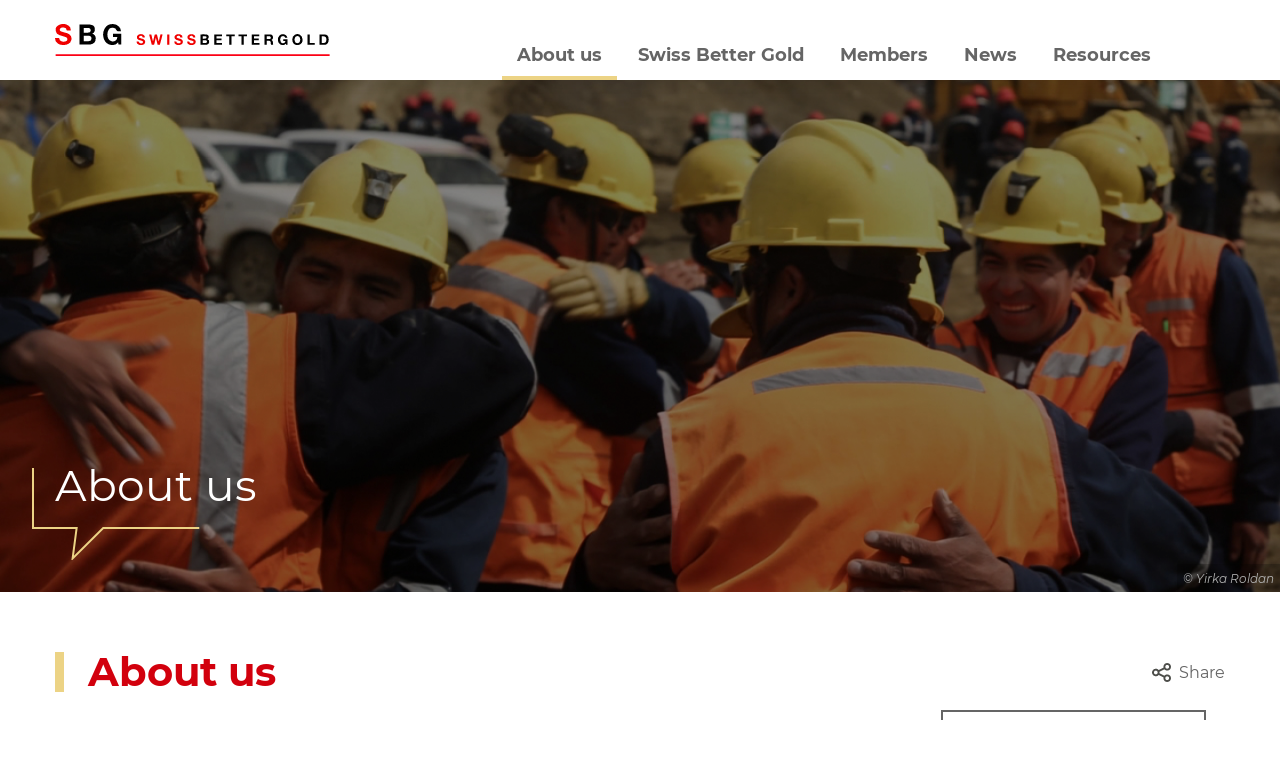

--- FILE ---
content_type: text/html; charset=UTF-8
request_url: http://swissbettergoldassociation.ch/about-us
body_size: 7486
content:
<!DOCTYPE html>
<html lang="en" dir="ltr">
  <head>
    <meta charset="utf-8" />
<script async src="https://www.googletagmanager.com/gtag/js?id=UA-164186136-1"></script>
<script>window.dataLayer = window.dataLayer || [];function gtag(){dataLayer.push(arguments)};gtag("js", new Date());gtag("set", "developer_id.dMDhkMT", true);gtag("config", "UA-164186136-1", {"groups":"default","linker":{"domains":["swissbettergoldassociation.ch","www.swissbettergoldassociation.ch","swissbettergold.ch","www.swissbettergold.ch"]},"anonymize_ip":true,"page_placeholder":"PLACEHOLDER_page_path","allow_ad_personalization_signals":false});</script>
<meta name="description" content="A nonprofit organisation, the SBGA is a pioneering network of industry, finance and other service providers which support the creation of responsible gold value chains from mine to market." />
<meta name="keywords" content="mines, gold, social, environment, respect, workers, impact, jewelry, luxury, industry, business, members, SBGA, Swiss, Better, Gold, Association, Small scale, Medium scale, Gold Mining, ASM, watchmaking," />
<link rel="canonical" href="http://swissbettergoldassociation.ch/about-us" />
<meta name="Generator" content="Drupal 10 (https://www.drupal.org)" />
<meta name="MobileOptimized" content="width" />
<meta name="HandheldFriendly" content="true" />
<meta name="viewport" content="width=device-width, initial-scale=1.0" />
<link rel="icon" href="/themes/custom/sbga/favicon.ico" type="image/vnd.microsoft.icon" />

    <title>About us | SBGA</title>
    <link rel="stylesheet" media="all" href="/sites/default/files/css/css_9NSc-L2a0mNKVO43pUJ86_CgeJD4Lwdl6FGYXfNzd6E.css?delta=0&amp;language=en&amp;theme=sbga&amp;include=eJxFjVEOgzAMQy8UwZFQ2kYlWptWMZXGTj8GQ_w9-1lyLAzsc2AIxYurAJwFd7aWDtdcDvLKRT9C8t6K2mtOPjqX6R-ps3N27itu8zTTsD5CUaySCCHzdfqjJbCZ-FxZjdCiclmqJD0nGgk7Nqnn_guio0Qb" />
<link rel="stylesheet" media="all" href="/sites/default/files/css/css_nTv5fdfyo50YRyQF6_WmVjXvIMZVe8OPf-8-2Ye1GR8.css?delta=1&amp;language=en&amp;theme=sbga&amp;include=eJxFjVEOgzAMQy8UwZFQ2kYlWptWMZXGTj8GQ_w9-1lyLAzsc2AIxYurAJwFd7aWDtdcDvLKRT9C8t6K2mtOPjqX6R-ps3N27itu8zTTsD5CUaySCCHzdfqjJbCZ-FxZjdCiclmqJD0nGgk7Nqnn_guio0Qb" />

    
    <meta name="viewport" content="width=device-width, initial-scale=1.0, maximum-scale=1.0">
    <meta property="og:image" content="/themes/custom/sbga/assets/img/sbga.jpg" />
    <link rel="apple-touch-icon" sizes="180x180" href="/themes/custom/sbga/apple-touch-icon.png">
    <link rel="icon" type="image/png" sizes="32x32" href="/themes/custom/sbga/favicon-32x32.png">
    <link rel="icon" type="image/png" sizes="16x16" href="/themes/custom/sbga/favicon-16x16.png">
    <link rel="manifest" href="/themes/custom/sbga/site.webmanifest">
    <link rel="mask-icon" href="/themes/custom/sbga/safari-pinned-tab.svg" color="#000000">
    <link rel="shortcut icon" href="/themes/custom/sbga/favicon.ico">
    <meta name="msapplication-TileColor" content="#ffffff">
    <meta name="msapplication-config" content="/themes/custom/sbga/browserconfig.xml">
    <meta name="theme-color" content="#ffffff">
  </head>
  <body class="path-node page-node-type-page">
        <a href="#main-content" class="visually-hidden focusable skip-link">
      Skip to main content
    </a>
    
      <div class="dialog-off-canvas-main-canvas" data-off-canvas-main-canvas>
    

  <header id="header" role="banner" aria-label="Site header">
    <div class="container">
      <div class="header-content">
        <div class="d-flex align-items-center justify-content-between flex-shrink-1 w-100">
          <div class="logo-wrapper">
            <a href="/" class="logo"><img src="/themes/custom/sbga/logo2.svg" alt="Logo" width="275" height="41" /></a>
          </div>
          <div id="navburger">
            <span></span>
            <span></span>
            <span></span>
            <span></span>
            <div class="text">MENU</div>
          </div>
        </div>
        
          <div class="region region-header-right">
    <nav role="navigation" aria-labelledby="block-mainnavigation-menu" id="block-mainnavigation" class="block block-menu navigation menu--main">
            
  <h2 class="visually-hidden" id="block-mainnavigation-menu">Main navigation</h2>
  

        

  <ul data-region="header_right" class="menu menu-level-0">
                  
        <li class="menu-icon menu-icon-1 menu-item menu-item--expanded menu-item--active-trail">
          <a href="/about-us" data-drupal-link-system-path="node/5" class="is-active" aria-current="page">About us</a>
                                
    
      <div class="btn-menu-more"><img src="/themes/custom/sbga/assets/img/arrow-bottom.svg" alt="more" width="23" height="23"></div>
    <div class="menu_link_content menu-link-contentmain view-mode-default menu-dropdown menu-dropdown-0 menu-type-default">
                    
  <ul class="menu menu-level-1">
                  
        <li class="menu-icon menu-icon-7 menu-item">
          <a href="/why-artisanal-and-small-scale-gold-mining-asgm" data-drupal-link-system-path="node/7">Why Artisanal and Small-scale Mining?</a>
                                
    
      <div class="btn-menu-more"><img src="/themes/custom/sbga/assets/img/arrow-bottom.svg" alt="more" width="23" height="23"></div>
    <div class="menu_link_content menu-link-contentmain view-mode-default menu-dropdown menu-dropdown-1 menu-type-default">
                    
          </div>
  


                  </li>
                      
        <li class="menu-icon menu-icon-6 menu-item">
          <a href="/our-goals" data-drupal-link-system-path="node/4">Our goals</a>
                                
    
      <div class="btn-menu-more"><img src="/themes/custom/sbga/assets/img/arrow-bottom.svg" alt="more" width="23" height="23"></div>
    <div class="menu_link_content menu-link-contentmain view-mode-default menu-dropdown menu-dropdown-1 menu-type-default">
                    
          </div>
  


                  </li>
                      
        <li class="menu-icon menu-icon-8 menu-item">
          <a href="/board-of-directors" data-drupal-link-system-path="node/6">Our Board of Directors</a>
                                
    
      <div class="btn-menu-more"><img src="/themes/custom/sbga/assets/img/arrow-bottom.svg" alt="more" width="23" height="23"></div>
    <div class="menu_link_content menu-link-contentmain view-mode-default menu-dropdown menu-dropdown-1 menu-type-default">
                    
          </div>
  


                  </li>
          </ul>



          </div>
  


                  </li>
                      
        <li class="menu-icon menu-icon-2 menu-item menu-item--expanded">
          <a href="/what-swiss-better-gold" data-drupal-link-system-path="node/8">Swiss Better Gold</a>
                                
    
      <div class="btn-menu-more"><img src="/themes/custom/sbga/assets/img/arrow-bottom.svg" alt="more" width="23" height="23"></div>
    <div class="menu_link_content menu-link-contentmain view-mode-default menu-dropdown menu-dropdown-0 menu-type-default">
                    
  <ul class="menu menu-level-1">
                  
        <li class="menu-icon menu-icon-9 menu-item">
          <a href="/our-approach" data-drupal-link-system-path="node/9">Our approach</a>
                                
    
      <div class="btn-menu-more"><img src="/themes/custom/sbga/assets/img/arrow-bottom.svg" alt="more" width="23" height="23"></div>
    <div class="menu_link_content menu-link-contentmain view-mode-default menu-dropdown menu-dropdown-1 menu-type-default">
                    
          </div>
  


                  </li>
                      
        <li class="menu-icon menu-icon-10 menu-item">
          <a href="/our-achievements" data-drupal-link-system-path="node/10">Our achievements</a>
                                
    
      <div class="btn-menu-more"><img src="/themes/custom/sbga/assets/img/arrow-bottom.svg" alt="more" width="23" height="23"></div>
    <div class="menu_link_content menu-link-contentmain view-mode-default menu-dropdown menu-dropdown-1 menu-type-default">
                    
          </div>
  


                  </li>
                      
        <li class="menu-icon menu-icon-16 menu-item">
          <a href="/swiss-better-gold-initiative-ground" data-drupal-link-system-path="node/42">Swiss Better Gold Initiative on the ground</a>
                                
    
      <div class="btn-menu-more"><img src="/themes/custom/sbga/assets/img/arrow-bottom.svg" alt="more" width="23" height="23"></div>
    <div class="menu_link_content menu-link-contentmain view-mode-default menu-dropdown menu-dropdown-1 menu-type-default">
                    
          </div>
  


                  </li>
          </ul>



          </div>
  


                  </li>
                      
        <li class="menu-icon menu-icon-3 menu-item menu-item--expanded">
          <a href="/benefits-members" data-drupal-link-system-path="node/11">Members</a>
                                
    
      <div class="btn-menu-more"><img src="/themes/custom/sbga/assets/img/arrow-bottom.svg" alt="more" width="23" height="23"></div>
    <div class="menu_link_content menu-link-contentmain view-mode-default menu-dropdown menu-dropdown-0 menu-type-default">
                    
  <ul class="menu menu-level-1">
                  
        <li class="menu-icon menu-icon-12 menu-item">
          <a href="/current-members" data-drupal-link-system-path="node/41">Current members</a>
                                
    
      <div class="btn-menu-more"><img src="/themes/custom/sbga/assets/img/arrow-bottom.svg" alt="more" width="23" height="23"></div>
    <div class="menu_link_content menu-link-contentmain view-mode-default menu-dropdown menu-dropdown-1 menu-type-default">
                    
          </div>
  


                  </li>
                      
        <li class="menu-icon menu-icon-14 menu-item">
          <a href="/become-member" data-drupal-link-system-path="node/12">Become a member!</a>
                                
    
      <div class="btn-menu-more"><img src="/themes/custom/sbga/assets/img/arrow-bottom.svg" alt="more" width="23" height="23"></div>
    <div class="menu_link_content menu-link-contentmain view-mode-default menu-dropdown menu-dropdown-1 menu-type-default">
                    
          </div>
  


                  </li>
          </ul>



          </div>
  


                  </li>
                      
        <li class="menu-icon menu-icon-5 menu-item">
          <a href="/new-swiss-better-gold" data-drupal-link-system-path="node/18">News</a>
                                
    
      <div class="btn-menu-more"><img src="/themes/custom/sbga/assets/img/arrow-bottom.svg" alt="more" width="23" height="23"></div>
    <div class="menu_link_content menu-link-contentmain view-mode-default menu-dropdown menu-dropdown-0 menu-type-default">
                    
          </div>
  


                  </li>
                      
        <li class="menu-icon menu-icon-18 menu-item">
          <a href="/library-resources" data-drupal-link-system-path="node/146">Resources</a>
                                
    
      <div class="btn-menu-more"><img src="/themes/custom/sbga/assets/img/arrow-bottom.svg" alt="more" width="23" height="23"></div>
    <div class="menu_link_content menu-link-contentmain view-mode-default menu-dropdown menu-dropdown-0 menu-type-default">
                    
          </div>
  


                  </li>
                      
        <li class="menu-icon menu-icon-15 menu-item">
          <a href="/search/node" data-drupal-link-system-path="search/node">Search</a>
                                
    
      <div class="btn-menu-more"><img src="/themes/custom/sbga/assets/img/arrow-bottom.svg" alt="more" width="23" height="23"></div>
    <div class="menu_link_content menu-link-contentmain view-mode-default menu-dropdown menu-dropdown-0 menu-type-default">
                    
          </div>
  


                  </li>
          </ul>


  </nav>

  </div>

      </div>
    </div>
  </header>

      <div class="container">
        <div class="region region-highlighted">
    <div data-drupal-messages-fallback class="hidden"></div>

  </div>

    </div>
  
  <main role="main">
    <a id="main-content" tabindex="-1"></a>
            <div class="region region-content-top">
    <div id="block-sbgabannerblock-2" class="block block-sbga-banner block-sbga-banner-block">
      
<div class="parent">
  <div class="title">
    <div class="container">
      <h1 class="bubbled bubbled-inside">About us</h1>
    </div>
  </div>
  
    
      <div class="menu_link_content menu-link-contentmain view-mode-parent-banner menu-dropdown menu-type-parent_banner">

      <div class="parallax-window media--type-image" data-parallax="scroll" data-image-src="/sites/default/files/2020-04/bg.jpg">
        <div class="field field--name-field-copyright field--type-string field--label-hidden field__item quickedit-field">© Yirka Roldan</div>
      </div>

    </div>
  


</div>

  </div>

  </div>

    
      <div class="region region-content">
    <div id="block-sbga-page-title" class="block block-core block-page-title-block">
  
    
      <div class="container">
  
      <h1 class="page-title"><span class="field field--name-title field--type-string field--label-hidden">About us</span>
</h1>
    
</div>

  </div>
<div id="block-sbga-content" class="block block-system block-system-main-block">
  
    
      
<article class="node node--type-page node--view-mode-full">
  <div class="container">
    <a href="#" class="btn btn-link btn-link-icon btn-page-share" data-toggle="modal" data-target="#modal-social-media">
      <img src="/themes/custom/sbga/assets/img/share.svg" alt="Share" width="19" height="19"><span class="text">Share</span>
    </a>
  </div>
  
    

  
  <div class="node__content">
    
      <div class="field field--name-field-n-blocs field--type-entity-reference-revisions field--label-hidden field__items">
              <div class="field__item">  <div class="paragraph paragraph--type--content paragraph--view-mode--default">
    <div class="container">
      <div class="content">
                  
            <div class="clearfix text-formatted field field--name-field-p-content field--type-text-long field--label-hidden field__item"><h3>As a non-profit organisation, the Swiss Better Gold Association is a pioneering network of industry, finance and other service providers which support the creation of responsible gold value chains from mine to market.</h3></div>
      
              </div>
    </div>
  </div>
</div>
              <div class="field__item">  <div class="paragraph paragraph--type--content paragraph--view-mode--default">
    <div class="container">
      <div class="content">
                  
            <div class="clearfix text-formatted field field--name-field-p-content field--type-text-long field--label-hidden field__item"><p>Founded in 2013 by <a href="http://www.afavrefils.com/">A. Favre &amp; Fils</a>, <a href="https://www.argor.com/en">Argor</a>, <a href="https://www.cartier.ch/en-ch">Cartier</a>, <a href="http://www.impact-finance.com/">Impact Finance</a>, <a href="http://www.metalor.com/en/">Metalor</a> and <a href="https://www.mkspamp.com/">MKS PAMP</a>, <strong>the Swiss Better Gold Association&nbsp;now groups a number of key industry players </strong>with the aim of supporting the improvement of working and living conditions<strong> </strong>in artisanal and small-scale gold mining (ASGM) and establishing sustainable supply chains<strong> </strong>from these responsible ASGM producers to its members.</p>

<p>In 2013, the Swiss Better Gold Association&nbsp;and the <a href="https://www.seco-cooperation.admin.ch/secocoop/en/home.html">Swiss State Secretariat for Economic Affairs</a> (SECO) created the <a href="https://bettergold.org/">Swiss Better Gold Initiative</a> for artisanal and small-scale mining (ASM). <strong>The Swiss Better Gold Initiative is instrumental to the association's activity as it directly supports ASGM producers </strong>in improving their technical, organisational, social, and environmental practices. The initiative also maintains a dialogue with producing countries' governments on the formalisation of the ASGM sector and the requirements of the Swiss market.</p></div>
      
              </div>
    </div>
  </div>
</div>
              <div class="field__item">  <div class="paragraph paragraph--type--associated-contents-list paragraph--view-mode--default">
          <div class="container">
  <div class="row">
          <div class="col-12 col-md-4">
        <div class="paragraph-wrapper--type--associated-content">
  <a href="our-goals" class="article-link">
    <div class="paragraph paragraph--type--associated-content paragraph--view-mode--default">
              
            <div class="field field--name-field-p-media field--type-entity-reference field--label-hidden field__item"><article class="media media--type-image media--view-mode-teaser">
  
      
            <div class="field field--name-field-media-image field--type-image field--label-hidden field__item">  <img loading="lazy" src="/sites/default/files/styles/teaser/public/2020-04/Goals%20and%20core%20activities%20%C2%A9%20MYSAC.jpg?itok=ofhKYYXp" width="370" height="224" alt="social impact Investments " class="image-style-teaser" />


</div>
      
            <div class="field field--name-field-copyright field--type-string field--label-hidden field__item">© Patricio Crocker Solidaridad</div>
      
  </article>
</div>
      
        <div class="content">
          <h3>Goals and core activities - Swiss Better Gold Association</h3>

          
            <div class="field field--name-field-p-excerpt field--type-string-long field--label-hidden field__item">The main goal of the Swiss Better Gold Association is the development of effective, sustainable and responsible supply chains from eligible artisanal and small-scale gold mining (ASGM) producers to our members.</div>
      

          
          <div class="mt-2 mb-1">
            <div class="btn btn-link btn-link-to">View more</div>
          </div>
        </div>
          </div>
  </a>
</div>

      </div>
          <div class="col-12 col-md-4">
        <div class="paragraph-wrapper--type--associated-content">
  <a href="board-of-directors" class="article-link">
    <div class="paragraph paragraph--type--associated-content paragraph--view-mode--default">
              
            <div class="field field--name-field-p-media field--type-entity-reference field--label-hidden field__item"><article class="media media--type-image media--view-mode-teaser">
  
      
            <div class="field field--name-field-media-image field--type-image field--label-hidden field__item">  <img loading="lazy" src="/sites/default/files/styles/teaser/public/2020-04/Board%20of%20directors.jpg?itok=W1gFJHXm" width="370" height="224" alt="Board of directors" class="image-style-teaser" />


</div>
      
            <div class="field field--name-field-copyright field--type-string field--label-hidden field__item">© Swiss Better Gold</div>
      
  </article>
</div>
      
        <div class="content">
          <h3>Board of Directors</h3>

          
            <div class="field field--name-field-p-excerpt field--type-string-long field--label-hidden field__item">The Swiss Better Gold Association is led by a Board of Directors which is elected every two years among its members. Since 2020 the position of the president is held by a Board member on a rotating basis as per joining date.</div>
      

          
          <div class="mt-2 mb-1">
            <div class="btn btn-link btn-link-to">View more</div>
          </div>
        </div>
          </div>
  </a>
</div>

      </div>
          <div class="col-12 col-md-4">
        <div class="paragraph-wrapper--type--associated-content">
  <a href="why-artisanal-and-small-scale-mining-asm" class="article-link">
    <div class="paragraph paragraph--type--associated-content paragraph--view-mode--default">
              
            <div class="field field--name-field-p-media field--type-entity-reference field--label-hidden field__item"><article class="media media--type-image media--view-mode-teaser">
  
      
            <div class="field field--name-field-media-image field--type-image field--label-hidden field__item">  <img loading="lazy" src="/sites/default/files/styles/teaser/public/2020-04/Why-ASM-Aguilas-de-Oro-Omar-Torrico.jpg?itok=r28OdQ6m" width="370" height="224" alt="Why ASM - SBGA" class="image-style-teaser" />


</div>
      
            <div class="field field--name-field-copyright field--type-string field--label-hidden field__item">© Omar Torrico</div>
      
  </article>
</div>
      
        <div class="content">
          <h3>Why ASM</h3>

          
            <div class="field field--name-field-p-excerpt field--type-string-long field--label-hidden field__item">The term “artisanal and small-scale mining” (ASM) refers to low technology and highly labour-intensive mining activities that employ basic extraction and processing methods.</div>
      

          
          <div class="mt-2 mb-1">
            <div class="btn btn-link btn-link-to">View more</div>
          </div>
        </div>
          </div>
  </a>
</div>

      </div>
      </div>
</div>

      </div>
</div>
              <div class="field__item">  <div class="paragraph paragraph--type--content paragraph--view-mode--default">
    <div class="container">
      <div class="content">
                  
            <div class="clearfix text-formatted field field--name-field-p-content field--type-text-long field--label-hidden field__item"><div id="policies"><p class="title"><span lang="EN-GB"><strong>Policies and Guidelines</strong></span></p><p><a href="https://www.swissbettergoldassociation.ch/sites/default/files/2024-12/Swiss%20Better%20Gold%20Association_Conflict%20of%20interest%20policy_April%202022.pdf">Swiss Better Gold Association Conflict of interest Policy&nbsp;©</a></p><p><a href="https://www.swissbettergoldassociation.ch/sites/default/files/2024-12/Swiss%20Better%20Gold%20Association_Anti-trust%20policy_January%202021.pdf">Swiss Better Gold Association Antitrust Policy&nbsp;©</a></p><p><a href="https://www.swissbettergoldassociation.ch/sites/default/files/2025-11/2025%2006%2005%20Status%20Swiss%20Better%20Gold%20Association_web.pdf">Swiss Better Gold Association Bylaws</a></p><p><a href="https://www.swissbettergoldassociation.ch/sites/default/files/2025-12/1708%20Swiss%20Better%20Gold_Claims%20guide.pdf">Swiss Better Gold Claims guide&nbsp;©</a></p><p><a href="https://www.swissbettergoldassociation.ch/sites/default/files/2024-12/Swiss%20Better%20Gold%20Grievance%20Mechanism_July%202023.pdf">Swiss Better Gold Association Grievance Mechanism&nbsp;©</a></p><p><a href="https://www.swissbettergoldassociation.ch/sites/default/files/2024-12/Swiss%20Better%20Gold%20Grievance%20Form_July%202023.pdf">Swiss Better Gold Association Grievance Form&nbsp;©</a></p></div></div>
      
              </div>
    </div>
  </div>
</div>
              <div class="field__item">  <div class="paragraph paragraph--type--block paragraph--view-mode--default">
          
            <div class="field field--name-field-p-block field--type-block-field field--label-hidden field__item"><div id="block-buttonaboutusbloc" class="block block-block-content block-block-content5bc775ca-ace7-4439-9cee-4779c0e3eac2">
  
    
      
            <div class="clearfix text-formatted field field--name-body field--type-text-with-summary field--label-hidden field__item"><div class="content-right about-us"><a class="button" href="#policies">SBG policies and guidelines</a></div>
</div>
      
  </div>
</div>
      
      </div>
</div>
          </div>
  
  </div>

</article>

  </div>
<div id="block-socialsharingblock" class="block block-social-media block-social-sharing-block">
  
    
      <div id="modal-social-media" class="modal fade" tabindex="-1" role="dialog" aria-labelledby="modalSocialMedia" aria-hidden="true">
  <div class="modal-dialog" role="document">
    <div class="modal-content text-center">
      <button type="button" class="close" data-dismiss="modal" aria-label="Close">
        <span aria-hidden="true">&times;</span>
      </button>
      <div class="social-media-sharing">
        <h3>Share this page</h3>
        <p>Please choose your sharing option below</p>
        <ul>
                                            <li>
              <a target="_blank" class="facebook-share share" href="https://www.facebook.com/share.php?u=http://swissbettergoldassociation.ch/about-us&amp;title=About us" title="Facebook">
                                  <img alt="Facebook" src="http://swissbettergoldassociation.ch/modules/contrib/social_media/icons/facebook_share.svg">
                              </a>
            </li>
                                  <li>
              <a    target="_blank"  class="facebook-msg share"  onclick="FB.ui({method: &#039;send&#039;,link: &#039;http://swissbettergoldassociation.ch/about-us&#039;})"
                title="Facebook messenger">
                                  <img alt="Facebook messenger" src="http://swissbettergoldassociation.ch/modules/contrib/social_media/icons/facebook_msg.svg">
                              </a>
            </li>
                                  <li>
              <a    target="_blank"  class="linkedin share"  href="http://www.linkedin.com/shareArticle?mini=true&amp;url=http://swissbettergoldassociation.ch/about-us&amp;title=About us&amp;source=http://swissbettergoldassociation.ch/about-us"
                title="Linkedin">
                                  <img alt="Linkedin" src="http://swissbettergoldassociation.ch/modules/contrib/social_media/icons/linkedin.svg">
                              </a>
            </li>
                                  <li>
              <a    target="_blank"  class="twitter share"  href="https://twitter.com/intent/tweet?url=http://swissbettergoldassociation.ch/about-us&amp;url=http://swissbettergoldassociation.ch/about-us&amp;hashtags=Hashtag"
                title="Twitter">
                                  <img alt="Twitter" src="http://swissbettergoldassociation.ch/modules/contrib/social_media/icons/twitter.svg">
                              </a>
            </li>
                                  <li>
              <a    target="_blank"  class="pinterest share"  href="https://www.pinterest.com/pin/create/button/?url=http://swissbettergoldassociation.ch/about-us&amp;description=About us"
                title="Pinterest">
                                  <img alt="Pinterest" src="http://swissbettergoldassociation.ch/modules/contrib/social_media/icons/pinterest.svg">
                              </a>
            </li>
                                  <li>
              <a     class="whatsapp show-for-small-only share"  href="https://wa.me/?text=http://swissbettergoldassociation.ch/about-us"
                title="Whatsapp">
                                  <img alt="Whatsapp" src="http://swissbettergoldassociation.ch//themes/custom/sbga/assets/img/whatsapp.svg">
                              </a>
            </li>
                                  <li class="mr-0">
              <a class="email share" href="/cdn-cgi/l/email-protection#ad92ded8cfc7c8ced990eccfc2d8d98dd8de8bccc0dd96cfc2c9d490eec5c8cec68dc2d8d98dd9c5c4de8ddec4d9c88dc5d9d9dd978282dedac4dedecfc8d9d9c8dfcac2c1c9ccdedec2cec4ccd9c4c2c383cec582cccfc2d8d980d8de" title="Email">
                                  <img alt="Email" src="http://swissbettergoldassociation.ch/modules/contrib/social_media/icons/email.svg">
                              </a>
            </li>
                  </ul>
      </div>
    </div>
  </div>
</div>

  </div>

  </div>

  </main>


      <footer id="footer">
      <div class="container">
          <div class="region region-footer">
    <div id="block-footerlogosblock" class="block block-sbga-site block-footer-logos-block">
        <div class="site_setting_entity">
      
      <div class="field field--name-field-ss-footer-social-links field--type-entity-reference-revisions field--label-hidden field__items">
              <div class="field__item">  <div class="paragraph paragraph--type--social-link paragraph--view-mode--default">
          <a href="https://www.linkedin.com/company/swiss-better-gold-association/" target="_blank" title="LinkedIn" class="d-inline-block">  <img loading="lazy" width="" height="" src="/sites/default/files/2020-04/Linkedin.svg" alt="LinkedIn" />

</a>
      </div>
</div>
          </div>
  
    
            <div class="field field--name-field-ss-footer-name field--type-string field--label-hidden field__item">Swiss Better Gold Association</div>
      
    
            <div class="field field--name-field-ss-footer-address field--type-string-long field--label-hidden field__item">8B, Chemin des Couleuvres<br />
1295 Tannay, Switzerland</div>
      
    <div>
      <a href="tel:+41229607162">+41 22 960 71 62</a>
    </div>
    <div>
      <a href="/cdn-cgi/l/email-protection#87a7eee9e1e8c7f4e5e0e6a9e4ef" target="_blank"><span class="__cf_email__" data-cfemail="4a23242c250a39282d2b642922">[email&#160;protected]</span></a>
    </div>
  </div>

  
  <a href="#" class="btn btn-link btn-link-icon mt-1" data-toggle="modal" data-target="#modal-social-media">
    <img src="/themes/custom/sbga/assets/img/share.svg" alt="Share" width="19" height="19"><span class="text">Share</span>
  </a>
</div>

  </div>

      </div>
    </footer>
  
  </div>

    
    <script data-cfasync="false" src="/cdn-cgi/scripts/5c5dd728/cloudflare-static/email-decode.min.js"></script><script type="application/json" data-drupal-selector="drupal-settings-json">{"path":{"baseUrl":"\/","pathPrefix":"","currentPath":"node\/5","currentPathIsAdmin":false,"isFront":false,"currentLanguage":"en"},"pluralDelimiter":"\u0003","suppressDeprecationErrors":true,"google_analytics":{"account":"UA-164186136-1","trackOutbound":true,"trackMailto":true,"trackTel":true,"trackDownload":true,"trackDownloadExtensions":"7z|aac|arc|arj|asf|asx|avi|bin|csv|doc(x|m)?|dot(x|m)?|exe|flv|gif|gz|gzip|hqx|jar|jpe?g|js|mp(2|3|4|e?g)|mov(ie)?|msi|msp|pdf|phps|png|ppt(x|m)?|pot(x|m)?|pps(x|m)?|ppam|sld(x|m)?|thmx|qtm?|ra(m|r)?|sea|sit|tar|tgz|torrent|txt|wav|wma|wmv|wpd|xls(x|m|b)?|xlt(x|m)|xlam|xml|z|zip","trackDomainMode":2,"trackCrossDomains":["swissbettergoldassociation.ch","www.swissbettergoldassociation.ch","swissbettergold.ch","www.swissbettergold.ch"]},"data":{"extlink":{"extTarget":true,"extTargetAppendNewWindowDisplay":true,"extTargetAppendNewWindowLabel":"(opens in a new window)","extTargetNoOverride":false,"extNofollow":false,"extTitleNoOverride":false,"extNoreferrer":false,"extFollowNoOverride":false,"extClass":"0","extLabel":"(link is external)","extImgClass":false,"extSubdomains":false,"extExclude":"","extInclude":"","extCssExclude":"","extCssInclude":"","extCssExplicit":"","extAlert":false,"extAlertText":"This link will take you to an external web site. We are not responsible for their content.","extHideIcons":false,"mailtoClass":"0","telClass":"","mailtoLabel":"(link sends email)","telLabel":"(link is a phone number)","extUseFontAwesome":false,"extIconPlacement":"append","extPreventOrphan":false,"extFaLinkClasses":"fa fa-external-link","extFaMailtoClasses":"fa fa-envelope-o","extAdditionalLinkClasses":"","extAdditionalMailtoClasses":"","extAdditionalTelClasses":"","extFaTelClasses":"fa fa-phone","allowedDomains":[],"extExcludeNoreferrer":""}},"social_media":{"application_id":"Your Application ID"},"user":{"uid":0,"permissionsHash":"8173bfd75cc835328461c0d788f83adc623ac49cca8ff135bd42cb5542c8fe52"}}</script>
<script src="/sites/default/files/js/js_nz9d0DjAeGcqbGg-DbfxEvyw3SqLPKi_rOvlBKmqt78.js?scope=footer&amp;delta=0&amp;language=en&amp;theme=sbga&amp;include=eJxdyEEOgCAMBdELEXsk8oFKGkprABO9vYnu3M0bvpaKNSrjPKAbfwzVvSpHGPRekif9R5ipghImvxUTzHhQh1iYngUaOxcB7cic3NsDktso-w"></script>

  <script defer src="https://static.cloudflareinsights.com/beacon.min.js/vcd15cbe7772f49c399c6a5babf22c1241717689176015" integrity="sha512-ZpsOmlRQV6y907TI0dKBHq9Md29nnaEIPlkf84rnaERnq6zvWvPUqr2ft8M1aS28oN72PdrCzSjY4U6VaAw1EQ==" data-cf-beacon='{"version":"2024.11.0","token":"912e66566d1f45d5899e53da377e1865","r":1,"server_timing":{"name":{"cfCacheStatus":true,"cfEdge":true,"cfExtPri":true,"cfL4":true,"cfOrigin":true,"cfSpeedBrain":true},"location_startswith":null}}' crossorigin="anonymous"></script>
</body>
</html>


--- FILE ---
content_type: text/css
request_url: http://swissbettergoldassociation.ch/sites/default/files/css/css_nTv5fdfyo50YRyQF6_WmVjXvIMZVe8OPf-8-2Ye1GR8.css?delta=1&language=en&theme=sbga&include=eJxFjVEOgzAMQy8UwZFQ2kYlWptWMZXGTj8GQ_w9-1lyLAzsc2AIxYurAJwFd7aWDtdcDvLKRT9C8t6K2mtOPjqX6R-ps3N27itu8zTTsD5CUaySCCHzdfqjJbCZ-FxZjdCiclmqJD0nGgk7Nqnn_guio0Qb
body_size: 13054
content:
/* @license MIT https://github.com/necolas/normalize.css/blob/3.0.3/LICENSE.md */
html{font-family:sans-serif;-ms-text-size-adjust:100%;-webkit-text-size-adjust:100%;}body{margin:0;}article,aside,details,figcaption,figure,footer,header,hgroup,main,menu,nav,section,summary{display:block;}audio,canvas,progress,video{display:inline-block;vertical-align:baseline;}audio:not([controls]){display:none;height:0;}[hidden],template{display:none;}a{background-color:transparent;}a:active,a:hover{outline:0;}abbr[title]{border-bottom:1px dotted;}b,strong{font-weight:bold;}dfn{font-style:italic;}h1{font-size:2em;margin:0.67em 0;}mark{background:#ff0;color:#000;}small{font-size:80%;}sub,sup{font-size:75%;line-height:0;position:relative;vertical-align:baseline;}sup{top:-0.5em;}sub{bottom:-0.25em;}img{border:0;}svg:not(:root){overflow:hidden;}figure{margin:1em 40px;}hr{box-sizing:content-box;height:0;}pre{overflow:auto;}code,kbd,pre,samp{font-family:monospace,monospace;font-size:1em;}button,input,optgroup,select,textarea{color:inherit;font:inherit;margin:0;}button{overflow:visible;}button,select{text-transform:none;}button,html input[type="button"],input[type="reset"],input[type="submit"]{-webkit-appearance:button;cursor:pointer;}button[disabled],html input[disabled]{cursor:default;}button::-moz-focus-inner,input::-moz-focus-inner{border:0;padding:0;}input{line-height:normal;}input[type="checkbox"],input[type="radio"]{box-sizing:border-box;padding:0;}input[type="number"]::-webkit-inner-spin-button,input[type="number"]::-webkit-outer-spin-button{height:auto;}input[type="search"]{-webkit-appearance:textfield;box-sizing:content-box;}input[type="search"]::-webkit-search-cancel-button,input[type="search"]::-webkit-search-decoration{-webkit-appearance:none;}fieldset{border:1px solid #c0c0c0;margin:0 2px;padding:0.35em 0.625em 0.75em;}legend{border:0;padding:0;}textarea{overflow:auto;}optgroup{font-weight:bold;}table{border-collapse:collapse;border-spacing:0;}td,th{padding:0;}
@media (min--moz-device-pixel-ratio:0){summary{display:list-item;}}
/* @license GPL-2.0-or-later https://www.drupal.org/licensing/faq */
.action-links{margin:1em 0;padding:0;list-style:none;}[dir="rtl"] .action-links{margin-right:0;}.action-links li{display:inline-block;margin:0 0.3em;}.action-links li:first-child{margin-left:0;}[dir="rtl"] .action-links li:first-child{margin-right:0;margin-left:0.3em;}.button-action{display:inline-block;padding:0.2em 0.5em 0.3em;text-decoration:none;line-height:160%;}.button-action:before{margin-left:-0.1em;padding-right:0.2em;content:"+";font-weight:900;}[dir="rtl"] .button-action:before{margin-right:-0.1em;margin-left:0;padding-right:0;padding-left:0.2em;}
.breadcrumb{padding-bottom:0.5em;}.breadcrumb ol{margin:0;padding:0;}[dir="rtl"] .breadcrumb ol{margin-right:0;}.breadcrumb li{display:inline;margin:0;padding:0;list-style-type:none;}.breadcrumb li:before{content:" \BB ";}.breadcrumb li:first-child:before{content:none;}
.button,.image-button{margin-right:1em;margin-left:1em;}.button:first-child,.image-button:first-child{margin-right:0;margin-left:0;}
.collapse-processed > summary{padding-right:0.5em;padding-left:0.5em;}.collapse-processed > summary:before{float:left;width:1em;height:1em;content:"";background:url(/themes/contrib/classy/images/misc/menu-expanded.png) 0 100% no-repeat;}[dir="rtl"] .collapse-processed > summary:before{float:right;background-position:100% 100%;}.collapse-processed:not([open]) > summary:before{-ms-transform:rotate(-90deg);-webkit-transform:rotate(-90deg);transform:rotate(-90deg);background-position:25% 35%;}[dir="rtl"] .collapse-processed:not([open]) > summary:before{-ms-transform:rotate(90deg);-webkit-transform:rotate(90deg);transform:rotate(90deg);background-position:75% 35%;}
.container-inline label:after,.container-inline .label:after{content:":";}.form-type-radios .container-inline label:after,.form-type-checkboxes .container-inline label:after{content:"";}.form-type-radios .container-inline .form-type-radio,.form-type-checkboxes .container-inline .form-type-checkbox{margin:0 1em;}.container-inline .form-actions,.container-inline.form-actions{margin-top:0;margin-bottom:0;}
details{margin-top:1em;margin-bottom:1em;border:1px solid #ccc;}details > .details-wrapper{padding:0.5em 1.5em;}summary{padding:0.2em 0.5em;cursor:pointer;}
.exposed-filters .filters{float:left;margin-right:1em;}[dir="rtl"] .exposed-filters .filters{float:right;margin-right:0;margin-left:1em;}.exposed-filters .form-item{margin:0 0 0.1em 0;padding:0;}.exposed-filters .form-item label{float:left;width:10em;font-weight:normal;}[dir="rtl"] .exposed-filters .form-item label{float:right;}.exposed-filters .form-select{width:14em;}.exposed-filters .current-filters{margin-bottom:1em;}.exposed-filters .current-filters .placeholder{font-weight:bold;font-style:normal;}.exposed-filters .additional-filters{float:left;margin-right:1em;}[dir="rtl"] .exposed-filters .additional-filters{float:right;margin-right:0;margin-left:1em;}
.field__label{font-weight:bold;}.field--label-inline .field__label,.field--label-inline .field__items{float:left;}.field--label-inline .field__label,.field--label-inline > .field__item,.field--label-inline .field__items{padding-right:0.5em;}[dir="rtl"] .field--label-inline .field__label,[dir="rtl"] .field--label-inline .field__items{padding-right:0;padding-left:0.5em;}.field--label-inline .field__label::after{content:":";}
form .field-multiple-table{margin:0;}form .field-multiple-table .field-multiple-drag{width:30px;padding-right:0;}[dir="rtl"] form .field-multiple-table .field-multiple-drag{padding-left:0;}form .field-multiple-table .field-multiple-drag .tabledrag-handle{padding-right:0.5em;}[dir="rtl"] form .field-multiple-table .field-multiple-drag .tabledrag-handle{padding-right:0;padding-left:0.5em;}form .field-add-more-submit{margin:0.5em 0 0;}.form-item,.form-actions{margin-top:1em;margin-bottom:1em;}tr.odd .form-item,tr.even .form-item{margin-top:0;margin-bottom:0;}.form-composite > .fieldset-wrapper > .description,.form-item .description{font-size:0.85em;}label.option{display:inline;font-weight:normal;}.form-composite > legend,.label{display:inline;margin:0;padding:0;font-size:inherit;font-weight:bold;}.form-checkboxes .form-item,.form-radios .form-item{margin-top:0.4em;margin-bottom:0.4em;}.form-type-radio .description,.form-type-checkbox .description{margin-left:2.4em;}[dir="rtl"] .form-type-radio .description,[dir="rtl"] .form-type-checkbox .description{margin-right:2.4em;margin-left:0;}.marker{color:#e00;}.form-required:after{display:inline-block;width:6px;height:6px;margin:0 0.3em;content:"";vertical-align:super;background-image:url(/themes/contrib/classy/images/icons/ee0000/required.svg);background-repeat:no-repeat;background-size:6px 6px;}abbr.tabledrag-changed,abbr.ajax-changed{border-bottom:none;}.form-item input.error,.form-item textarea.error,.form-item select.error{border:2px solid red;}.form-item--error-message:before{display:inline-block;width:14px;height:14px;content:"";vertical-align:sub;background:url(/themes/contrib/classy/images/icons/e32700/error.svg) no-repeat;background-size:contain;}
.icon-help{padding:1px 0 1px 20px;background:url(/themes/contrib/classy/images/misc/help.png) 0 50% no-repeat;}[dir="rtl"] .icon-help{padding:1px 20px 1px 0;background-position:100% 50%;}.feed-icon{display:block;overflow:hidden;width:16px;height:16px;text-indent:-9999px;background:url(/themes/contrib/classy/images/misc/feed.svg) no-repeat;}
.form--inline .form-item{float:left;margin-right:0.5em;}[dir="rtl"] .form--inline .form-item{float:right;margin-right:0;margin-left:0.5em;}[dir="rtl"] .views-filterable-options-controls .form-item{margin-right:2%;}.form--inline .form-item-separator{margin-top:2.3em;margin-right:1em;margin-left:0.5em;}[dir="rtl"] .form--inline .form-item-separator{margin-right:0.5em;margin-left:1em;}.form--inline .form-actions{clear:left;}[dir="rtl"] .form--inline .form-actions{clear:right;}
.item-list .title{font-weight:bold;}.item-list ul{margin:0 0 0.75em 0;padding:0;}.item-list li{margin:0 0 0.25em 1.5em;padding:0;}[dir="rtl"] .item-list li{margin:0 1.5em 0.25em 0;}.item-list--comma-list{display:inline;}.item-list--comma-list .item-list__comma-list,.item-list__comma-list li,[dir="rtl"] .item-list--comma-list .item-list__comma-list,[dir="rtl"] .item-list__comma-list li{margin:0;}
button.link{margin:0;padding:0;cursor:pointer;border:0;background:transparent;font-size:1em;}label button.link{font-weight:bold;}
ul.inline,ul.links.inline{display:inline;padding-left:0;}[dir="rtl"] ul.inline,[dir="rtl"] ul.links.inline{padding-right:0;padding-left:15px;}ul.inline li{display:inline;padding:0 0.5em;list-style-type:none;}ul.links a.is-active{color:#000;}
ul.menu{margin-left:1em;padding:0;list-style:none outside;text-align:left;}[dir="rtl"] ul.menu{margin-right:1em;margin-left:0;text-align:right;}.menu-item--expanded{list-style-type:circle;list-style-image:url(/themes/contrib/classy/images/misc/menu-expanded.png);}.menu-item--collapsed{list-style-type:disc;list-style-image:url(/themes/contrib/classy/images/misc/menu-collapsed.png);}[dir="rtl"] .menu-item--collapsed{list-style-image:url(/themes/contrib/classy/images/misc/menu-collapsed-rtl.png);}.menu-item{margin:0;padding-top:0.2em;}ul.menu a.is-active{color:#000;}
.more-link{display:block;text-align:right;}[dir="rtl"] .more-link{text-align:left;}
.pager__items{clear:both;text-align:center;}.pager__item{display:inline;padding:0.5em;}.pager__item.is-active{font-weight:bold;}
tr.drag{background-color:#fffff0;}tr.drag-previous{background-color:#ffd;}body div.tabledrag-changed-warning{margin-bottom:0.5em;}
tr.selected td{background:#ffc;}td.checkbox,th.checkbox{text-align:center;}[dir="rtl"] td.checkbox,[dir="rtl"] th.checkbox{text-align:center;}
th.is-active img{display:inline;}td.is-active{background-color:#ddd;}
div.tabs{margin:1em 0;}ul.tabs{margin:0 0 0.5em;padding:0;list-style:none;}.tabs > li{display:inline-block;margin-right:0.3em;}[dir="rtl"] .tabs > li{margin-right:0;margin-left:0.3em;}.tabs a{display:block;padding:0.2em 1em;text-decoration:none;}.tabs a.is-active{background-color:#eee;}.tabs a:focus,.tabs a:hover{background-color:#f5f5f5;}
.form-textarea-wrapper textarea{display:block;box-sizing:border-box;width:100%;margin:0;}
.ui-dialog--narrow{max-width:500px;}@media screen and (max-width:600px){.ui-dialog--narrow{min-width:95%;max-width:95%;}}
.messages{padding:15px 20px 15px 35px;word-wrap:break-word;border:1px solid;border-width:1px 1px 1px 0;border-radius:2px;background:no-repeat 10px 17px;overflow-wrap:break-word;}[dir="rtl"] .messages{padding-right:35px;padding-left:20px;text-align:right;border-width:1px 0 1px 1px;background-position:right 10px top 17px;}.messages + .messages{margin-top:1.538em;}.messages__list{margin:0;padding:0;list-style:none;}.messages__item + .messages__item{margin-top:0.769em;}.messages--status{color:#325e1c;border-color:#c9e1bd #c9e1bd #c9e1bd transparent;background-color:#f3faef;background-image:url(/themes/contrib/classy/images/icons/73b355/check.svg);box-shadow:-8px 0 0 #77b259;}[dir="rtl"] .messages--status{margin-left:0;border-color:#c9e1bd transparent #c9e1bd #c9e1bd;box-shadow:8px 0 0 #77b259;}.messages--warning{color:#734c00;border-color:#f4daa6 #f4daa6 #f4daa6 transparent;background-color:#fdf8ed;background-image:url(/themes/contrib/classy/images/icons/e29700/warning.svg);box-shadow:-8px 0 0 #e09600;}[dir="rtl"] .messages--warning{border-color:#f4daa6 transparent #f4daa6 #f4daa6;box-shadow:8px 0 0 #e09600;}.messages--error{color:#a51b00;border-color:#f9c9bf #f9c9bf #f9c9bf transparent;background-color:#fcf4f2;background-image:url(/themes/contrib/classy/images/icons/e32700/error.svg);box-shadow:-8px 0 0 #e62600;}[dir="rtl"] .messages--error{border-color:#f9c9bf transparent #f9c9bf #f9c9bf;box-shadow:8px 0 0 #e62600;}.messages--error p.error{color:#a51b00;}
.node--unpublished{background-color:#fff4f4;}
@font-face{font-family:'Montserrat';font-style:normal;font-weight:100;src:url(/themes/custom/sbga/assets/font/Montserrat/./Montserrat-Thin.ttf) format('truetype');}@font-face{font-family:'Montserrat';font-style:italic;font-weight:100;src:url(/themes/custom/sbga/assets/font/Montserrat/./Montserrat-ThinItalic.ttf) format('truetype');}@font-face{font-family:'Montserrat';font-style:normal;font-weight:200;src:url(/themes/custom/sbga/assets/font/Montserrat/./Montserrat-ExtraLight.ttf) format('truetype');}@font-face{font-family:'Montserrat';font-style:italic;font-weight:200;src:url(/themes/custom/sbga/assets/font/Montserrat/./Montserrat-ExtraLightItalic.ttf) format('truetype');}@font-face{font-family:'Montserrat';font-style:normal;font-weight:300;src:url(/themes/custom/sbga/assets/font/Montserrat/./Montserrat-Light.ttf) format('truetype');}@font-face{font-family:'Montserrat';font-style:italic;font-weight:300;src:url(/themes/custom/sbga/assets/font/Montserrat/./Montserrat-LightItalic.ttf) format('truetype');}@font-face{font-family:'Montserrat';font-style:normal;font-weight:400;src:url(/themes/custom/sbga/assets/font/Montserrat/./Montserrat-Regular.ttf) format('truetype');}@font-face{font-family:'Montserrat';font-style:italic;font-weight:400;src:url(/themes/custom/sbga/assets/font/Montserrat/./Montserrat-Italic.ttf) format('truetype');}@font-face{font-family:'Montserrat';font-style:normal;font-weight:500;src:url(/themes/custom/sbga/assets/font/Montserrat/./Montserrat-Medium.ttf) format('truetype');}@font-face{font-family:'Montserrat';font-style:italic;font-weight:500;src:url(/themes/custom/sbga/assets/font/Montserrat/./Montserrat-MediumItalic.ttf) format('truetype');}@font-face{font-family:'Montserrat';font-style:normal;font-weight:600;src:url(/themes/custom/sbga/assets/font/Montserrat/./Montserrat-SemiBold.ttf) format('truetype');}@font-face{font-family:'Montserrat';font-style:italic;font-weight:600;src:url(/themes/custom/sbga/assets/font/Montserrat/./Montserrat-SemiBoldItalic.ttf) format('truetype');}@font-face{font-family:'Montserrat';font-style:normal;font-weight:700;src:url(/themes/custom/sbga/assets/font/Montserrat/./Montserrat-Bold.ttf) format('truetype');}@font-face{font-family:'Montserrat';font-style:italic;font-weight:700;src:url(/themes/custom/sbga/assets/font/Montserrat/./Montserrat-BoldItalic.ttf) format('truetype');}@font-face{font-family:'Montserrat';font-style:normal;font-weight:800;src:url(/themes/custom/sbga/assets/font/Montserrat/./Montserrat-ExtraBold.ttf) format('truetype');}@font-face{font-family:'Montserrat';font-style:italic;font-weight:800;src:url(/themes/custom/sbga/assets/font/Montserrat/./Montserrat-ExtraBoldItalic.ttf) format('truetype');}@font-face{font-family:'Montserrat';font-style:normal;font-weight:900;src:url(/themes/custom/sbga/assets/font/Montserrat/./Montserrat-Black.ttf) format('truetype');}@font-face{font-family:'Montserrat';font-style:italic;font-weight:900;src:url(/themes/custom/sbga/assets/font/Montserrat/./Montserrat-BlackItalic.ttf) format('truetype');}
html{box-sizing:border-box;}*,::after,::before{box-sizing:inherit;}html{line-height:1.15;-webkit-text-size-adjust:100%;}body{margin:0;}main{display:block;}h1{font-size:2em;margin:0.67em 0;}hr{box-sizing:content-box;height:0;overflow:visible;}pre{font-family:monospace,monospace;font-size:1em;}a{background-color:transparent;}abbr[title]{border-bottom:none;text-decoration:underline;text-decoration:underline dotted;}b,strong{font-weight:bolder;}code,kbd,samp{font-family:monospace,monospace;font-size:1em;}small{font-size:80%;}sub,sup{font-size:75%;line-height:0;position:relative;vertical-align:baseline;}sub{bottom:-0.25em;}sup{top:-0.5em;}img{border-style:none;}button,input,optgroup,select,textarea{font-family:inherit;font-size:100%;line-height:1.15;margin:0;}button,input{overflow:visible;}button,select{text-transform:none;}button,[type="button"],[type="reset"],[type="submit"]{-webkit-appearance:button;}button::-moz-focus-inner,[type="button"]::-moz-focus-inner,[type="reset"]::-moz-focus-inner,[type="submit"]::-moz-focus-inner{border-style:none;padding:0;}button:-moz-focusring,[type="button"]:-moz-focusring,[type="reset"]:-moz-focusring,[type="submit"]:-moz-focusring{outline:1px dotted ButtonText;}fieldset{padding:0.35em 0.75em 0.625em;}legend{box-sizing:border-box;color:inherit;display:table;max-width:100%;padding:0;white-space:normal;}progress{vertical-align:baseline;}textarea{overflow:auto;}[type="checkbox"],[type="radio"]{box-sizing:border-box;padding:0;}[type="number"]::-webkit-inner-spin-button,[type="number"]::-webkit-outer-spin-button{height:auto;}[type="search"]{-webkit-appearance:textfield;outline-offset:-2px;}[type="search"]::-webkit-search-decoration{-webkit-appearance:none;}::-webkit-file-upload-button{-webkit-appearance:button;font:inherit;}details{display:block;}summary{display:list-item;}template{display:none;}[hidden]{display:none;}.clearfix::after{display:block;content:"";clear:both;}body{background-color:#fff;overflow-x:hidden;}.container{width:100%;max-width:1200px;margin-left:auto;margin-right:auto;padding-left:30px;padding-right:30px;}.container-fluid{width:100%;margin-left:auto;margin-right:auto;padding-left:30px;padding-right:30px;}.row{display:-webkit-flex;display:-ms-flexbox;display:flex;-webkit-flex-wrap:wrap;-ms-flex-wrap:wrap;flex-wrap:wrap;margin-left:-15px;margin-right:-15px;}.col,[class^="col-"],[class*=" col-"]{position:relative;-webkit-flex-basis:0;-ms-flex-preferred-size:0;flex-basis:0;-webkit-flex-grow:1;-ms-flex-positive:1;flex-grow:1;width:100%;max-width:100%;min-height:1px;padding-left:15px;padding-right:15px;}.col-1{-webkit-flex:0 0 8.33333%;-ms-flex:0 0 8.33333%;flex:0 0 8.33333%;max-width:8.33333%;}.col-2{-webkit-flex:0 0 16.66667%;-ms-flex:0 0 16.66667%;flex:0 0 16.66667%;max-width:16.66667%;}.col-3{-webkit-flex:0 0 25%;-ms-flex:0 0 25%;flex:0 0 25%;max-width:25%;}.col-4{-webkit-flex:0 0 33.33333%;-ms-flex:0 0 33.33333%;flex:0 0 33.33333%;max-width:33.33333%;}.col-5{-webkit-flex:0 0 41.66667%;-ms-flex:0 0 41.66667%;flex:0 0 41.66667%;max-width:41.66667%;}.col-6{-webkit-flex:0 0 50%;-ms-flex:0 0 50%;flex:0 0 50%;max-width:50%;}.col-7{-webkit-flex:0 0 58.33333%;-ms-flex:0 0 58.33333%;flex:0 0 58.33333%;max-width:58.33333%;}.col-8{-webkit-flex:0 0 66.66667%;-ms-flex:0 0 66.66667%;flex:0 0 66.66667%;max-width:66.66667%;}.col-9{-webkit-flex:0 0 75%;-ms-flex:0 0 75%;flex:0 0 75%;max-width:75%;}.col-10{-webkit-flex:0 0 83.33333%;-ms-flex:0 0 83.33333%;flex:0 0 83.33333%;max-width:83.33333%;}.col-11{-webkit-flex:0 0 91.66667%;-ms-flex:0 0 91.66667%;flex:0 0 91.66667%;max-width:91.66667%;}.col-12{-webkit-flex:0 0 100%;-ms-flex:0 0 100%;flex:0 0 100%;max-width:100%;}@media (min-width:576.02px){.col-sm-1{-webkit-flex:0 0 8.33333%;-ms-flex:0 0 8.33333%;flex:0 0 8.33333%;max-width:8.33333%;}}@media (min-width:576.02px){.col-sm-2{-webkit-flex:0 0 16.66667%;-ms-flex:0 0 16.66667%;flex:0 0 16.66667%;max-width:16.66667%;}}@media (min-width:576.02px){.col-sm-3{-webkit-flex:0 0 25%;-ms-flex:0 0 25%;flex:0 0 25%;max-width:25%;}}@media (min-width:576.02px){.col-sm-4{-webkit-flex:0 0 33.33333%;-ms-flex:0 0 33.33333%;flex:0 0 33.33333%;max-width:33.33333%;}}@media (min-width:576.02px){.col-sm-5{-webkit-flex:0 0 41.66667%;-ms-flex:0 0 41.66667%;flex:0 0 41.66667%;max-width:41.66667%;}}@media (min-width:576.02px){.col-sm-6{-webkit-flex:0 0 50%;-ms-flex:0 0 50%;flex:0 0 50%;max-width:50%;}}@media (min-width:576.02px){.col-sm-7{-webkit-flex:0 0 58.33333%;-ms-flex:0 0 58.33333%;flex:0 0 58.33333%;max-width:58.33333%;}}@media (min-width:576.02px){.col-sm-8{-webkit-flex:0 0 66.66667%;-ms-flex:0 0 66.66667%;flex:0 0 66.66667%;max-width:66.66667%;}}@media (min-width:576.02px){.col-sm-9{-webkit-flex:0 0 75%;-ms-flex:0 0 75%;flex:0 0 75%;max-width:75%;}}@media (min-width:576.02px){.col-sm-10{-webkit-flex:0 0 83.33333%;-ms-flex:0 0 83.33333%;flex:0 0 83.33333%;max-width:83.33333%;}}@media (min-width:576.02px){.col-sm-11{-webkit-flex:0 0 91.66667%;-ms-flex:0 0 91.66667%;flex:0 0 91.66667%;max-width:91.66667%;}}@media (min-width:576.02px){.col-sm-12{-webkit-flex:0 0 100%;-ms-flex:0 0 100%;flex:0 0 100%;max-width:100%;}}@media (min-width:768.02px){.col-md-1{-webkit-flex:0 0 8.33333%;-ms-flex:0 0 8.33333%;flex:0 0 8.33333%;max-width:8.33333%;}}@media (min-width:768.02px){.col-md-2{-webkit-flex:0 0 16.66667%;-ms-flex:0 0 16.66667%;flex:0 0 16.66667%;max-width:16.66667%;}}@media (min-width:768.02px){.col-md-3{-webkit-flex:0 0 25%;-ms-flex:0 0 25%;flex:0 0 25%;max-width:25%;}}@media (min-width:768.02px){.col-md-4{-webkit-flex:0 0 33.33333%;-ms-flex:0 0 33.33333%;flex:0 0 33.33333%;max-width:33.33333%;}}@media (min-width:768.02px){.col-md-5{-webkit-flex:0 0 41.66667%;-ms-flex:0 0 41.66667%;flex:0 0 41.66667%;max-width:41.66667%;}}@media (min-width:768.02px){.col-md-6{-webkit-flex:0 0 50%;-ms-flex:0 0 50%;flex:0 0 50%;max-width:50%;}}@media (min-width:768.02px){.col-md-7{-webkit-flex:0 0 58.33333%;-ms-flex:0 0 58.33333%;flex:0 0 58.33333%;max-width:58.33333%;}}@media (min-width:768.02px){.col-md-8{-webkit-flex:0 0 66.66667%;-ms-flex:0 0 66.66667%;flex:0 0 66.66667%;max-width:66.66667%;}}@media (min-width:768.02px){.col-md-9{-webkit-flex:0 0 75%;-ms-flex:0 0 75%;flex:0 0 75%;max-width:75%;}}@media (min-width:768.02px){.col-md-10{-webkit-flex:0 0 83.33333%;-ms-flex:0 0 83.33333%;flex:0 0 83.33333%;max-width:83.33333%;}}@media (min-width:768.02px){.col-md-11{-webkit-flex:0 0 91.66667%;-ms-flex:0 0 91.66667%;flex:0 0 91.66667%;max-width:91.66667%;}}@media (min-width:768.02px){.col-md-12{-webkit-flex:0 0 100%;-ms-flex:0 0 100%;flex:0 0 100%;max-width:100%;}}@media (min-width:992.02px){.col-lg-1{-webkit-flex:0 0 8.33333%;-ms-flex:0 0 8.33333%;flex:0 0 8.33333%;max-width:8.33333%;}}@media (min-width:992.02px){.col-lg-2{-webkit-flex:0 0 16.66667%;-ms-flex:0 0 16.66667%;flex:0 0 16.66667%;max-width:16.66667%;}}@media (min-width:992.02px){.col-lg-3{-webkit-flex:0 0 25%;-ms-flex:0 0 25%;flex:0 0 25%;max-width:25%;}}@media (min-width:992.02px){.col-lg-4{-webkit-flex:0 0 33.33333%;-ms-flex:0 0 33.33333%;flex:0 0 33.33333%;max-width:33.33333%;}}@media (min-width:992.02px){.col-lg-5{-webkit-flex:0 0 41.66667%;-ms-flex:0 0 41.66667%;flex:0 0 41.66667%;max-width:41.66667%;}}@media (min-width:992.02px){.col-lg-6{-webkit-flex:0 0 50%;-ms-flex:0 0 50%;flex:0 0 50%;max-width:50%;}}@media (min-width:992.02px){.col-lg-7{-webkit-flex:0 0 58.33333%;-ms-flex:0 0 58.33333%;flex:0 0 58.33333%;max-width:58.33333%;}}@media (min-width:992.02px){.col-lg-8{-webkit-flex:0 0 66.66667%;-ms-flex:0 0 66.66667%;flex:0 0 66.66667%;max-width:66.66667%;}}@media (min-width:992.02px){.col-lg-9{-webkit-flex:0 0 75%;-ms-flex:0 0 75%;flex:0 0 75%;max-width:75%;}}@media (min-width:992.02px){.col-lg-10{-webkit-flex:0 0 83.33333%;-ms-flex:0 0 83.33333%;flex:0 0 83.33333%;max-width:83.33333%;}}@media (min-width:992.02px){.col-lg-11{-webkit-flex:0 0 91.66667%;-ms-flex:0 0 91.66667%;flex:0 0 91.66667%;max-width:91.66667%;}}@media (min-width:992.02px){.col-lg-12{-webkit-flex:0 0 100%;-ms-flex:0 0 100%;flex:0 0 100%;max-width:100%;}}@media (min-width:1200.02px){.col-xl-1{-webkit-flex:0 0 8.33333%;-ms-flex:0 0 8.33333%;flex:0 0 8.33333%;max-width:8.33333%;}}@media (min-width:1200.02px){.col-xl-2{-webkit-flex:0 0 16.66667%;-ms-flex:0 0 16.66667%;flex:0 0 16.66667%;max-width:16.66667%;}}@media (min-width:1200.02px){.col-xl-3{-webkit-flex:0 0 25%;-ms-flex:0 0 25%;flex:0 0 25%;max-width:25%;}}@media (min-width:1200.02px){.col-xl-4{-webkit-flex:0 0 33.33333%;-ms-flex:0 0 33.33333%;flex:0 0 33.33333%;max-width:33.33333%;}}@media (min-width:1200.02px){.col-xl-5{-webkit-flex:0 0 41.66667%;-ms-flex:0 0 41.66667%;flex:0 0 41.66667%;max-width:41.66667%;}}@media (min-width:1200.02px){.col-xl-6{-webkit-flex:0 0 50%;-ms-flex:0 0 50%;flex:0 0 50%;max-width:50%;}}@media (min-width:1200.02px){.col-xl-7{-webkit-flex:0 0 58.33333%;-ms-flex:0 0 58.33333%;flex:0 0 58.33333%;max-width:58.33333%;}}@media (min-width:1200.02px){.col-xl-8{-webkit-flex:0 0 66.66667%;-ms-flex:0 0 66.66667%;flex:0 0 66.66667%;max-width:66.66667%;}}@media (min-width:1200.02px){.col-xl-9{-webkit-flex:0 0 75%;-ms-flex:0 0 75%;flex:0 0 75%;max-width:75%;}}@media (min-width:1200.02px){.col-xl-10{-webkit-flex:0 0 83.33333%;-ms-flex:0 0 83.33333%;flex:0 0 83.33333%;max-width:83.33333%;}}@media (min-width:1200.02px){.col-xl-11{-webkit-flex:0 0 91.66667%;-ms-flex:0 0 91.66667%;flex:0 0 91.66667%;max-width:91.66667%;}}@media (min-width:1200.02px){.col-xl-12{-webkit-flex:0 0 100%;-ms-flex:0 0 100%;flex:0 0 100%;max-width:100%;}}@media (min-width:576.02px){.offset-sm-1{margin-left:8.33333%;}}@media (min-width:576.02px){.offset-sm-2{margin-left:16.66667%;}}@media (min-width:576.02px){.offset-sm-3{margin-left:25%;}}@media (min-width:576.02px){.offset-sm-4{margin-left:33.33333%;}}@media (min-width:576.02px){.offset-sm-5{margin-left:41.66667%;}}@media (min-width:576.02px){.offset-sm-6{margin-left:50%;}}@media (min-width:576.02px){.offset-sm-7{margin-left:58.33333%;}}@media (min-width:576.02px){.offset-sm-8{margin-left:66.66667%;}}@media (min-width:576.02px){.offset-sm-9{margin-left:75%;}}@media (min-width:576.02px){.offset-sm-10{margin-left:83.33333%;}}@media (min-width:576.02px){.offset-sm-11{margin-left:91.66667%;}}@media (min-width:576.02px){.offset-sm-12{margin-left:100%;}}@media (min-width:768.02px){.offset-md-1{margin-left:8.33333%;}}@media (min-width:768.02px){.offset-md-2{margin-left:16.66667%;}}@media (min-width:768.02px){.offset-md-3{margin-left:25%;}}@media (min-width:768.02px){.offset-md-4{margin-left:33.33333%;}}@media (min-width:768.02px){.offset-md-5{margin-left:41.66667%;}}@media (min-width:768.02px){.offset-md-6{margin-left:50%;}}@media (min-width:768.02px){.offset-md-7{margin-left:58.33333%;}}@media (min-width:768.02px){.offset-md-8{margin-left:66.66667%;}}@media (min-width:768.02px){.offset-md-9{margin-left:75%;}}@media (min-width:768.02px){.offset-md-10{margin-left:83.33333%;}}@media (min-width:768.02px){.offset-md-11{margin-left:91.66667%;}}@media (min-width:768.02px){.offset-md-12{margin-left:100%;}}@media (min-width:992.02px){.offset-lg-1{margin-left:8.33333%;}}@media (min-width:992.02px){.offset-lg-2{margin-left:16.66667%;}}@media (min-width:992.02px){.offset-lg-3{margin-left:25%;}}@media (min-width:992.02px){.offset-lg-4{margin-left:33.33333%;}}@media (min-width:992.02px){.offset-lg-5{margin-left:41.66667%;}}@media (min-width:992.02px){.offset-lg-6{margin-left:50%;}}@media (min-width:992.02px){.offset-lg-7{margin-left:58.33333%;}}@media (min-width:992.02px){.offset-lg-8{margin-left:66.66667%;}}@media (min-width:992.02px){.offset-lg-9{margin-left:75%;}}@media (min-width:992.02px){.offset-lg-10{margin-left:83.33333%;}}@media (min-width:992.02px){.offset-lg-11{margin-left:91.66667%;}}@media (min-width:992.02px){.offset-lg-12{margin-left:100%;}}@media (min-width:1200.02px){.offset-xl-1{margin-left:8.33333%;}}@media (min-width:1200.02px){.offset-xl-2{margin-left:16.66667%;}}@media (min-width:1200.02px){.offset-xl-3{margin-left:25%;}}@media (min-width:1200.02px){.offset-xl-4{margin-left:33.33333%;}}@media (min-width:1200.02px){.offset-xl-5{margin-left:41.66667%;}}@media (min-width:1200.02px){.offset-xl-6{margin-left:50%;}}@media (min-width:1200.02px){.offset-xl-7{margin-left:58.33333%;}}@media (min-width:1200.02px){.offset-xl-8{margin-left:66.66667%;}}@media (min-width:1200.02px){.offset-xl-9{margin-left:75%;}}@media (min-width:1200.02px){.offset-xl-10{margin-left:83.33333%;}}@media (min-width:1200.02px){.offset-xl-11{margin-left:91.66667%;}}@media (min-width:1200.02px){.offset-xl-12{margin-left:100%;}}.w-100{width:100% !important;}.align-items-start{-webkit-align-items:flex-start !important;-ms-flex-align:start !important;align-items:flex-start !important;}.align-items-center{-webkit-align-items:center !important;-ms-flex-align:center !important;align-items:center !important;}.align-items-end{-webkit-align-items:flex-end !important;-ms-flex-align:end !important;align-items:flex-end !important;}.align-self-start{-webkit-align-self:flex-start !important;-ms-flex-item-align:start !important;align-self:flex-start !important;}.align-self-center{-webkit-align-self:center !important;-ms-flex-item-align:center !important;-ms-grid-row-align:center !important;align-self:center !important;}.align-self-end{-webkit-align-self:flex-end !important;-ms-flex-item-align:end !important;align-self:flex-end !important;}.justify-content-start{-webkit-justify-content:flex-start !important;-ms-flex-pack:start !important;justify-content:flex-start !important;}.justify-content-center{-webkit-justify-content:center !important;-ms-flex-pack:center !important;justify-content:center !important;}.justify-content-end{-webkit-justify-content:flex-end !important;-ms-flex-pack:end !important;justify-content:flex-end !important;}.justify-content-around{-webkit-justify-content:space-around !important;-ms-flex-pack:distribute !important;justify-content:space-around !important;}.justify-content-between{-webkit-justify-content:space-between !important;-ms-flex-pack:justify !important;justify-content:space-between !important;}.no-gutters{margin-left:0;margin-right:0;}.no-gutters > .col,.no-gutters > [class*="col-"]{padding-left:0;padding-right:0;}.order-12{-webkit-order:12;-ms-flex-order:12;order:12;}.order-11{-webkit-order:11;-ms-flex-order:11;order:11;}.order-10{-webkit-order:10;-ms-flex-order:10;order:10;}.order-9{-webkit-order:9;-ms-flex-order:9;order:9;}.order-8{-webkit-order:8;-ms-flex-order:8;order:8;}.order-7{-webkit-order:7;-ms-flex-order:7;order:7;}.order-6{-webkit-order:6;-ms-flex-order:6;order:6;}.order-5{-webkit-order:5;-ms-flex-order:5;order:5;}.order-4{-webkit-order:4;-ms-flex-order:4;order:4;}.order-3{-webkit-order:3;-ms-flex-order:3;order:3;}.order-2{-webkit-order:2;-ms-flex-order:2;order:2;}.order-1{-webkit-order:1;-ms-flex-order:1;order:1;}.container{padding-left:15px;padding-right:15px;}.container-fluid{padding-left:15px;padding-right:15px;}html{font-size:62.5%;font-smooth:always;-webkit-font-smoothing:antialiased;-moz-osx-font-smoothing:grayscale;}body{margin:0;font-family:"Montserrat",Helvetica,sans-serif;font-size:1.6rem;font-weight:400;line-height:2rem;color:#4c4c4c;}a{color:#1eb0fc;text-decoration:none;}a:hover,a:focus,a:active{color:#1e9ee0;}h1{font-size:5.6rem;line-height:6.8rem;color:#4c4c4c;}h2{font-size:2.8rem;line-height:3.4rem;color:#4c4c4c;}h3{font-size:1.8rem;line-height:3rem;color:#4c4c4c;}h4{font-size:1.8rem;line-height:2rem;color:#4c4c4c;}h5{font-size:1.6rem;line-height:2rem;color:#4c4c4c;}h6{font-size:1.6rem;line-height:2rem;color:#4c4c4c;}img{width:inherit;height:auto;max-width:100%;vertical-align:middle;border-style:none;}figure{margin:0;}hr{border:none;border-bottom:2px solid #CCC;}blockquote{margin:0 0 1rem 0;padding:0 0 0 2rem;border-left:#cfcfcf;}table{width:100%;max-width:100%;margin-bottom:0 0 1rem 0;background-color:transparent;border-collapse:collapse;}table caption{margin:0.8rem 0;text-align:left;font-style:italic;font-size:1.2rem;}table thead th{vertical-align:bottom;border-bottom:2px solid #dee2e6;}table td,table th{padding:0.75rem;border-top:1px solid #dee2e6;vertical-align:top;}table th{text-align:inherit;}h1,.h1{margin:2rem 0 6rem;color:#4c4c4c;font-size:5.6rem;line-height:6.8rem;}@media (max-width:767px){h1,.h1{margin:2rem 0 4rem;font-size:3.5rem;line-height:4rem;}}h1.page-title,.h1.page-title{margin:6rem 0 3rem;padding:0;padding-left:2.4rem;border-left:9px solid #ECD385;color:#D2000D;font-size:4rem;line-height:1;}@media (max-width:767px){h1.page-title,.h1.page-title{margin:4rem 0 2rem;font-size:2.8rem;line-height:3.5rem;}}h2,.h2{font-weight:600;}h3,.h3{margin:1.2rem 0;color:#4c4c4c;font-size:1.8rem;line-height:3rem;font-weight:600;}p{font-size:1.6rem;line-height:3rem;}.btn-primary{display:inline-block;padding:1.2rem 2.5rem;border:1px solid #656565;border-radius:4px;background:transparent;color:#656565;text-decoration:none;font-weight:400;cursor:pointer;}.btn-primary:hover,.btn-primary:focus{border-color:#656565;background:rgba(0,0,0,0.05);color:#656565;}.btn-secondary{display:inline-block;padding:1.2rem 2.5rem;border:1px solid #cfcfcf;border-radius:4px;background:#cfcfcf;color:#FFF;text-decoration:none;font-weight:700;cursor:pointer;}.btn-secondary:hover,.btn-secondary:focus{border-color:#b2b2b2;background:#b2b2b2;color:#fff;}.btn-large{padding:2rem 4rem !important;}.btn.btn-small{padding:.4rem 1.2rem;font-size:1.2rem;line-height:1.4rem;}.btn-white{color:white;border-color:white;}.btn-white:hover,.btn-white:focus,.btn-white:active,.btn-white:focus:active{color:white;border-color:white;opacity:.9;}.btn.btn-link{display:inline-block;vertical-align:middle;color:#656565;}.btn.btn-link:hover,.btn.btn-link:focus,.btn.btn-link:active,.btn.btn-link:focus:active{opacity:.8;}.btn.btn-link.btn-link-to{position:relative;padding-left:20px;}.btn.btn-link.btn-link-to:before{content:"";position:absolute;top:4px;left:0;width:11px;height:11px;background:url("/themes/custom/sbga/assets/img/arrow-right.svg") no-repeat center center;}a[rel="noopener noreferrer"] .btn.btn-link.btn-link-to:before,.btn.btn-link.btn-link-to[rel="noopener noreferrer"]:before{width:12px;height:12px;background:url("/themes/custom/sbga/assets/img/link-external.svg") no-repeat center center;}.btn.btn-link.btn-link-icon img{display:inline-block;vertical-align:middle;margin-right:8px;}.btn.btn-link.btn-link-icon .text{display:inline-block;vertical-align:middle;}ul.tabs{margin:2rem 0;padding:0;border-bottom:2px solid #cfcfcf;font-size:0;}ul.tabs li{list-style:none;display:inline-block;margin:0;padding:0;}ul.tabs li:last-child a{border-right:2px solid #cfcfcf;}ul.tabs a{display:block;position:relative;top:2px;padding:1rem 2rem;background:#F2F2F2;border:2px solid #cfcfcf;border-right:none;border-bottom:2px solid #cfcfcf;border-radius:0 0 0 0;color:#a6a6a6;font-weight:400;font-size:1.6rem;transition:all ease 300ms;text-decoration:none;}ul.tabs a:hover,ul.tabs a:focus{border-color:#cfcfcf;background:#fff;color:#4c4c4c;}ul.tabs a.is-active{border-top-color:#1eb0fc;border-bottom-color:#fff;border-left-color:#cfcfcf;border-right-color:#cfcfcf;background:#FFF;color:#4c4c4c;}@media (max-width:576px){ul.tabs{border:none !important;}ul.tabs li{display:block !important;width:100% !important;}ul.tabs a{border:1px solid #cfcfcf !important;border-bottom:none !important;border-radius:0 !important;}ul.tabs a:hover,ul.tabs a:focus{border-color:#cfcfcf !important;background:#fff !important;color:#4c4c4c !important;}ul.tabs li:first-child a{border-radius:0 0 0 0 !important;}ul.tabs li:last-child a{border-bottom:1px solid #cfcfcf !important;border-radius:0 0 0 0 !important;}}ul.menu{margin:2rem 0;padding:0;list-style:none;}ul.menu li.menu-item{display:inline-block;font-size:1.6rem;}#header ul.menu.menu-level-0 > li.menu-item.menu-icon-15 a{width:54px;text-indent:60px;overflow:hidden;}@media (min-width:768px){#header ul.menu.menu-level-0 > li.menu-item.menu-icon-15 a{background-position:12px center;}}#header{background:#fff;}#header .logo{display:inline-block;width:334px;height:48px;background-repeat:no-repeat;background-position:left center;background:url(/themes/custom/sbga/logo2.svg) no-repeat center;background-size:contain;text-indent:-9999em;}#navburger{display:none;-webkit-flex-shrink:0;-ms-flex-negative:0;flex-shrink:0;top:0;right:0;width:32px;margin:0;margin-top:10px;-webkit-transform:rotate(0deg);-ms-transform:rotate(0deg);transform:rotate(0deg);transition:.5s ease-in-out;cursor:pointer;}@media (max-width:767px){#navburger{display:block;}}#navburger span{display:block;position:absolute;left:0;width:100%;height:3px;border-radius:3px;background:#656565;opacity:1;-webkit-transform:rotate(0deg);-ms-transform:rotate(0deg);transform:rotate(0deg);transition:.25s ease-in-out;}#navburger span:nth-child(1){top:0px;}#navburger span:nth-child(2),#navburger span:nth-child(3){top:10px;}#navburger span:nth-child(4){top:20px;}body.with-menu #navburger span:nth-child(1){top:10px;left:50%;width:0%;}body.with-menu #navburger span:nth-child(2){-webkit-transform:rotate(45deg);-ms-transform:rotate(45deg);transform:rotate(45deg);}body.with-menu #navburger span:nth-child(3){-webkit-transform:rotate(-45deg);-ms-transform:rotate(-45deg);transform:rotate(-45deg);}body.with-menu #navburger span:nth-child(4){top:10px;left:50%;width:0%;}#navburger .text{margin-top:25px;font-size:10px;pointer-events:none;}body{padding-top:80px;}@media (max-width:767px){body{padding-top:80px;}}#header{position:fixed;z-index:500;top:0;left:0;right:0;box-shadow:0 8px 8px rgba(0,0,0,0.05);}@media (max-width:767px){#header .region-header-right{display:none;position:absolute;z-index:500;top:80px;left:0;width:100%;background:white;}body.with-menu #header .region-header-right{display:block;}}#header .contextual-region{position:static;}#header .header-content{display:-webkit-flex;display:-ms-flexbox;display:flex;-webkit-flex-wrap:nowrap;-ms-flex-wrap:nowrap;flex-wrap:nowrap;-webkit-justify-content:space-between;-ms-flex-pack:justify;justify-content:space-between;-webkit-align-items:center;-ms-flex-align:center;align-items:center;}@media (max-width:767px){#header .header-content{-webkit-flex-direction:column;-ms-flex-direction:column;flex-direction:column;-webkit-align-items:stretch;-ms-flex-align:stretch;align-items:stretch;}}#header .logo-wrapper{-webkit-flex-shrink:1;-ms-flex-negative:1;flex-shrink:1;width:100%;margin-right:32px;padding:20px 0;}@media (max-width:767px){#header .logo-wrapper{display:-webkit-flex;display:-ms-flexbox;display:flex;-webkit-align-items:center;-ms-flex-align:center;align-items:center;height:80px;}}#header .logo-wrapper .logo{display:inline-block;width:auto;max-width:100%;height:auto;background:none;text-indent:0;}#header ul.menu.menu-level-0{margin:0;white-space:nowrap;}@media (max-width:767px){#header ul.menu.menu-level-0{box-shadow:0 8px 8px rgba(0,0,0,0.05);}}#header ul.menu.menu-level-0 > li.menu-item{vertical-align:bottom;padding:29px 0 0;font-size:1.8rem;}@media (max-width:991px){#header ul.menu.menu-level-0 > li.menu-item{font-size:1.6rem;}}@media (max-width:767px){#header ul.menu.menu-level-0 > li.menu-item{display:block;padding:.5rem 5rem .5rem 2rem;}}@media (min-width:768px){#header ul.menu.menu-level-0 > li.menu-item:hover > a:before,#header ul.menu.menu-level-0 > li.menu-item:focus > a:before,#header ul.menu.menu-level-0 > li.menu-item:active > a:before,#header ul.menu.menu-level-0 > li.menu-item:focus:active > a:before{width:100%;}#header ul.menu.menu-level-0 > li.menu-item:hover.menu-item--expanded > a,#header ul.menu.menu-level-0 > li.menu-item:focus.menu-item--expanded > a,#header ul.menu.menu-level-0 > li.menu-item:active.menu-item--expanded > a,#header ul.menu.menu-level-0 > li.menu-item:focus:active.menu-item--expanded > a{border-color:#e3e3e3;}}#header ul.menu.menu-level-0 > li.menu-item > a{display:inline-block;vertical-align:middle;position:relative;padding:15px;border:1px solid transparent;border-bottom:0;color:#656565;font-weight:bold;white-space:nowrap;}@media (max-width:767px){#header ul.menu.menu-level-0 > li.menu-item > a{padding-top:10px;}}@media (max-width:991px){#header ul.menu.menu-level-0 > li.menu-item > a{padding-left:6px;padding-right:6px;}}#header ul.menu.menu-level-0 > li.menu-item > a:before{content:"";position:absolute;bottom:0;left:0;width:0;height:4px;background:#ECD385;transition:all ease-in-out .25s;}#header ul.menu.menu-level-0 > li.menu-item > a.is-active:before{width:100%;}#header ul.menu.menu-level-0 > li.menu-item .btn-menu-more{display:none;}@media (max-width:767px){#header ul.menu.menu-level-0 > li.menu-item.menu-item--expanded{position:relative;}#header ul.menu.menu-level-0 > li.menu-item.menu-item--expanded > .btn-menu-more{display:-webkit-flex;display:-ms-flexbox;display:flex;position:absolute;-webkit-justify-content:center;-ms-flex-pack:center;justify-content:center;-webkit-align-items:flex-start;-ms-flex-align:start;align-items:flex-start;top:0;bottom:0;right:0;width:48px;padding:12px;cursor:pointer;}#header ul.menu.menu-level-0 > li.menu-item.menu-item--expanded > .btn-menu-more img{width:23px;height:23px;}#header ul.menu.menu-level-0 > li.menu-item.menu-item--expanded.open .menu-dropdown{display:block;}#header ul.menu.menu-level-0 > li.menu-item.menu-item--expanded.open > .btn-menu-more img{-webkit-transform:rotate(180deg);-ms-transform:rotate(180deg);transform:rotate(180deg);}#header ul.menu.menu-level-0 > li.menu-item.menu-item--expanded.open > a:before{width:100%;}}@media (min-width:768px){#header ul.menu.menu-level-0 > li.menu-item.menu-item--expanded:hover .menu-dropdown,#header ul.menu.menu-level-0 > li.menu-item.menu-item--expanded:focus .menu-dropdown,#header ul.menu.menu-level-0 > li.menu-item.menu-item--expanded:active .menu-dropdown,#header ul.menu.menu-level-0 > li.menu-item.menu-item--expanded:focus:active .menu-dropdown{display:block;}}#header ul.menu.menu-level-0 .menu-dropdown{display:none;position:absolute;z-index:500;top:80px;background:white;}@media (min-width:768px){#header ul.menu.menu-level-0 .menu-dropdown{box-shadow:0 8px 8px rgba(0,0,0,0.05);}}@media (max-width:767px){#header ul.menu.menu-level-0 .menu-dropdown{position:static;}}#header ul.menu.menu-level-1{width:300px;max-width:100%;margin:0;white-space:normal;}@media (max-width:767px){#header ul.menu.menu-level-1{margin:10px 0 0;}}#header ul.menu.menu-level-1 .menu-item{display:block;min-width:272px;padding:0;}@media (max-width:767px){#header ul.menu.menu-level-1 .menu-item{display:block;margin-right:80px;}}#header ul.menu.menu-level-1 .menu-item:not(:first-child) a{border-top:0;}#header ul.menu.menu-level-1 .menu-item a{display:inline-block;position:relative;padding:10px;padding-left:40px;color:#656565;font-weight:400;}@media (min-width:768px){#header ul.menu.menu-level-1 .menu-item a{width:100%;padding:15px;padding-left:40px;border:1px solid #e3e3e3;}}#header ul.menu.menu-level-1 .menu-item a:before{content:"";position:absolute;top:14px;left:14px;width:11px;height:11px;background:url("/themes/custom/sbga/assets/img/arrow-right.svg") no-repeat center center;}@media (min-width:768px){#header ul.menu.menu-level-1 .menu-item a:before{top:19px;}}#header ul.menu.menu-level-1 .menu-item a:hover,#header ul.menu.menu-level-1 .menu-item a:focus,#header ul.menu.menu-level-1 .menu-item a:active,#header ul.menu.menu-level-1 .menu-item a:focus:active{color:black;}#header ul.menu.menu-level-1 .menu-item a.is-active{font-weight:bold;}.toolbar-fixed{padding-top:119px !important;}@media (max-width:767px){.toolbar-fixed{padding-top:119px !important;}}.toolbar-fixed #header{top:39px !important;}.toolbar-fixed.toolbar-horizontal.toolbar-tray-open{padding-top:159px !important;}.toolbar-fixed.toolbar-horizontal.toolbar-tray-open #header{top:79px !important;}#footer{padding:3rem 0 4rem;background:#ECD385;font-size:1.7rem;line-height:2.1rem;text-align:center;}#footer .field--name-field-ss-footer-name{font-weight:bold;}#footer .field--name-field-ss-footer-address{margin-bottom:2rem;}#footer .field--name-field-ss-footer-social-links .field__item{display:inline-block;vertical-align:middle;width:34px;height:34px;margin:0 .5rem 2rem .5rem;}#footer a{color:#656565;}#footer a:hover,#footer a:focus,#footer a:active,#footer a:focus:active{opacity:.8;}.path-search .container-inline div,.path-search .container-inline label{display:inline-block;}.path-search .form-type-search label{display:none;}.path-search .item-list{margin:5rem 0;}.path-search input{padding:1.2rem;}.path-search #block-sbga-page-title h1{margin-bottom:0;padding:0;border:0;color:#656565;font-size:2.5rem;line-height:3rem;font-weight:400;}.path-search .search-help-link{display:none;}.path-search .item-list > h3{display:none;}details > .details-wrapper{display:-webkit-flex;display:-ms-flexbox;display:flex;-webkit-flex-wrap:wrap;-ms-flex-wrap:wrap;flex-wrap:wrap;padding:0.5em;}@media (max-width:767px){details > .details-wrapper{-webkit-flex-direction:column;-ms-flex-direction:column;flex-direction:column;}}details > .details-wrapper #edit-keywords-fieldset{-webkit-flex:2;-ms-flex:2;flex:2;}details > .details-wrapper #edit-types-fieldset{-webkit-flex:1;-ms-flex:1;flex:1;}details > .details-wrapper #edit-lang-fieldset{-webkit-flex:1;-ms-flex:1;flex:1;}details > .details-wrapper .action{-webkit-flex-basis:100%;-ms-flex-preferred-size:100%;flex-basis:100%;text-align:right;}details > .details-wrapper .form-checkboxes .form-item,details > .details-wrapper .form-radios .form-item{white-space:nowrap;}details > .details-wrapper label.option{white-space:nowrap;}.search-results{padding:0;}.search-results li{margin:0;padding:1.2rem 0 1rem;border-bottom:1px solid #D1D1D1;}.search-results li p{margin-top:0;font-size:1.4rem;line-height:2rem;}.path-search #block-sbga-content,.path-user #block-sbga-content,.path-error #block-sbga-content{max-width:1200px;margin:0 auto 5rem auto;padding-left:15px;padding-right:15px;}.breadcrumb{margin:2rem 0;}.breadcrumb ol{margin:0;padding:0;}.breadcrumb li{display:inline-block;list-style:none;margin:0;padding:0;font-size:1.2rem;}.breadcrumb li:before{content:"";display:inline-block;position:relative;top:2px;width:12px;height:12px;margin:0 5px 0 7px;background-position:center;background-repeat:no-repeat;background-size:contain;background-image:url(/themes/custom/sbga/assets/breadcrumb/arrow.svg);}.breadcrumb li:first-child a{display:inline-block;position:relative;top:2px;width:14px;height:14px;background-position:left center;background-repeat:no-repeat;background-size:contain;background-image:url(/themes/custom/sbga/assets/breadcrumb/home.svg);text-indent:-9999em;}.breadcrumb li:first-child:before{display:none;}.breadcrumb li:last-child a{color:#000;}input{display:inline-block;padding:1.2rem 2.5rem;border:1px solid #cfcfcf;border-radius:4px;}textarea{display:inline-block;padding:1.2rem 2.5rem;border:1px solid #cfcfcf;border-radius:4px;}fieldset{padding:2rem;border:1px solid #cfcfcf;border-radius:4px;}textarea,select,.chosen-container,input[type="text"],input[type="tel"],input[type="file"],input[type="email"],input[type="number"],input[type="password"]{width:100% !important;max-width:600px !important;background:none !important;box-sizing:border-box;}@media (max-width:768px){textarea,select,.chosen-container,input[type="text"],input[type="tel"],input[type="file"],input[type="email"],input[type="number"],input[type="password"]{max-width:100% !important;}}.ajax-progress-throbber{display:block;width:18px;height:18px;margin:5px auto;}.ajax-progress-throbber .throbber{display:block;width:18px;height:18px;margin:0;padding:0;background:url(/themes/custom/sbga/assets/form/loading.svg) no-repeat center;background-size:contain;}.ajax-progress-fullscreen{position:fixed;top:50%;left:50%;margin:0;padding:0;margin-top:-20px;margin-left:-20px;width:40px;height:40px;background:url(/themes/custom/sbga/assets/form/loading.svg) no-repeat center;background-size:contain;}@media (max-width:992px){.ajax-progress-fullscreen{margin-left:-20px;}}.pager a{color:#000;text-decoration:none;}.pager a:hover,.pager a:focus{color:#444;text-decoration:none;}.pager .pager__items{clear:both;margin:2rem 0;padding:1.2rem 0;border-bottom:4px solid #f4f4f4;text-align:center;}.pager .pager__item{display:inline;padding:0 0.5rem;text-align:center;}.pager .pager__item--first,.pager .pager__item--last{display:none;}.pager .pager__item.is-active{color:#FF0000;font-weight:700;}.pager .pager__item--previous a{display:inline-block;}.pager .pager__item--previous a:before,.pager .pager__item--next a:after{content:"";display:inline-block;width:10px;height:10px;background-size:contain;background-repeat:no-repeat;background-position:center;}.pager .pager__item--previous a:before{margin:0 5px 0 0;background-image:url(/themes/custom/sbga/assets/pager/left-arrow.svg);}.pager .pager__item--next a:after{margin:0 0 0 5px;background-image:url(/themes/custom/sbga/assets/pager/right-arrow.svg);}.pager .pager__item{display:block;}.progress__track{border-color:#b3b3b3;border-radius:10em;background-color:#f2f1eb;background-image:linear-gradient(#e7e7df,#f0f0f0);box-shadow:inset 0 1px 3px rgba(0,0,0,0.16);}.progress__bar{border:1px #07629a solid;background:#057ec9;background-image:linear-gradient(to bottom,rgba(0,0,0,0),rgba(0,0,0,0.15)),linear-gradient(to right bottom,#0094f0 0%,#0094f0 25%,#007ecc 25%,#007ecc 50%,#0094f0 50%,#0094f0 75%,#0094f0 100%);background-size:40px 40px;margin-top:-1px;margin-left:-1px;padding:0 1px;height:16px;border-radius:10em;-webkit-animation:animate-stripes 3s linear infinite;-moz-animation:animate-stripes 3s linear infinite;transition:width 0.5s ease-out;}[dir="rtl"] .progress__bar{margin-left:0;margin-right:-1px;animation-direction:reverse;-webkit-animation-direction:reverse;-moz-animation-direction:reverse;}@-webkit-keyframes animate-stripes{0%{background-position:0 0,0 0;}100%{background-position:0 0,-80px 0;}}@keyframes animate-stripes{0%{background-position:0 0,0 0;}100%{background-position:0 0,-80px 0;}}.password-strength__meter{margin-top:0.5em;background-color:#ebeae4;}.password-strength__indicator{background-color:#77b259;transition:width 0.5s ease-out;}.password-strength__indicator.is-weak{background-color:#e62600;}.password-strength__indicator.is-fair{background-color:#e09600;}.password-strength__indicator.is-good{background-color:#0074bd;}.password-strength__indicator.is-strong{background-color:#77b259;}.password-confirm,.password-field,.password-strength,.password-confirm-match{width:55%;}.password-suggestions{padding:0.2em 0.5em;margin:0.7em 0;max-width:34.7em;border:1px solid #b4b4b4;}.password-suggestions ul{margin-bottom:0;}.confirm-parent,.password-parent{clear:left;margin:0;max-width:33em;overflow:hidden;}[dir="rtl"] .confirm-parent,[dir="rtl"] .password-parent{clear:right;}.password-confirm .ok{color:#325e1c;font-weight:bold;}.password-confirm .error{color:#a51b00;font-weight:bold;}.messages{border:none;border-radius:4px;margin:2rem 0;padding:2rem;word-wrap:break-word;overflow-wrap:break-word;box-shadow:none;background:#4d4e4a;color:#fff;}[dir="rtl"] .messages{text-align:right;}.messages__list{list-style:none;padding:0;margin:0;}.messages--status{background:#8fc680;color:#fff;}.messages--status a{color:#fff;text-decoration:underline;}.messages--warning{background:#de975a;color:#fff;}.messages--warning a{color:#fff;text-decoration:underline;}.messages--error{background:#fc5457;color:#fff;}.messages--error a{color:#fff;text-decoration:underline;}.links.inline{margin:0;padding:0;}.links.inline li{display:inline-block;margin:0 2rem 0 0;font-size:1.6rem;}.links.inline a{color:#1eb0fc;text-decoration:none;font-weight:700;}.links.inline a:hover,.links.inline a:focus{color:#1e9ee0;text-decoration:underline;}.modal{display:none;position:fixed;z-index:1040;-webkit-align-items:center;-ms-flex-align:center;align-items:center;top:0;bottom:0;left:0;right:0;padding:1.5rem;border:0;background:rgba(0,0,0,0.5);overflow:auto;}.modal .modal-dialog{display:inline-block;position:relative;max-width:800px;margin:auto;padding:5rem;background:white;}.modal .close{position:absolute;top:0;right:0;padding:0 1.2rem;border:none;background:none;color:#656565;font-size:6rem;line-height:1;outline:none;}.modal .close:hover,.modal .close:focus,.modal .close:active,.modal .close:focus:active{color:black;}.modal a{color:#D2000D;}.modal a:hover,.modal a:focus,.modal a:active,.modal a:focus:active{opacity:.8;}body.modal-open{overflow:hidden;}.m-0{margin:0rem !important;}.mx-0{margin-left:0rem !important;margin-right:0rem !important;}.my-0{margin-top:0rem !important;margin-bottom:0rem !important;}.mt-0{margin-top:0rem !important;}.mr-0{margin-right:0rem !important;}.mb-0{margin-bottom:0rem !important;}.ml-0{margin-left:0rem !important;}.m-1{margin:1rem !important;}.mx-1{margin-left:1rem !important;margin-right:1rem !important;}.my-1{margin-top:1rem !important;margin-bottom:1rem !important;}.mt-1{margin-top:1rem !important;}.mr-1{margin-right:1rem !important;}.mb-1{margin-bottom:1rem !important;}.ml-1{margin-left:1rem !important;}.m-2{margin:2rem !important;}.mx-2{margin-left:2rem !important;margin-right:2rem !important;}.my-2{margin-top:2rem !important;margin-bottom:2rem !important;}.mt-2{margin-top:2rem !important;}.mr-2{margin-right:2rem !important;}.mb-2{margin-bottom:2rem !important;}.ml-2{margin-left:2rem !important;}.m-3{margin:3rem !important;}.mx-3{margin-left:3rem !important;margin-right:3rem !important;}.my-3{margin-top:3rem !important;margin-bottom:3rem !important;}.mt-3{margin-top:3rem !important;}.mr-3{margin-right:3rem !important;}.mb-3{margin-bottom:3rem !important;}.ml-3{margin-left:3rem !important;}.m-4{margin:4rem !important;}.mx-4{margin-left:4rem !important;margin-right:4rem !important;}.my-4{margin-top:4rem !important;margin-bottom:4rem !important;}.mt-4{margin-top:4rem !important;}.mr-4{margin-right:4rem !important;}.mb-4{margin-bottom:4rem !important;}.ml-4{margin-left:4rem !important;}.m-5{margin:5rem !important;}.mx-5{margin-left:5rem !important;margin-right:5rem !important;}.my-5{margin-top:5rem !important;margin-bottom:5rem !important;}.mt-5{margin-top:5rem !important;}.mr-5{margin-right:5rem !important;}.mb-5{margin-bottom:5rem !important;}.ml-5{margin-left:5rem !important;}.m-6{margin:6rem !important;}.mx-6{margin-left:6rem !important;margin-right:6rem !important;}.my-6{margin-top:6rem !important;margin-bottom:6rem !important;}.mt-6{margin-top:6rem !important;}.mr-6{margin-right:6rem !important;}.mb-6{margin-bottom:6rem !important;}.ml-6{margin-left:6rem !important;}.p-0{padding:0rem !important;}.px-0{padding-left:0rem !important;padding-right:0rem !important;}.py-0{padding-top:0rem !important;padding-bottom:0rem !important;}.pt-0{padding-top:0rem !important;}.pr-0{padding-right:0rem !important;}.pb-0{padding-bottom:0rem !important;}.pl-0{padding-left:0rem !important;}.p-1{padding:1rem !important;}.px-1{padding-left:1rem !important;padding-right:1rem !important;}.py-1{padding-top:1rem !important;padding-bottom:1rem !important;}.pt-1{padding-top:1rem !important;}.pr-1{padding-right:1rem !important;}.pb-1{padding-bottom:1rem !important;}.pl-1{padding-left:1rem !important;}.p-2{padding:2rem !important;}.px-2{padding-left:2rem !important;padding-right:2rem !important;}.py-2{padding-top:2rem !important;padding-bottom:2rem !important;}.pt-2{padding-top:2rem !important;}.pr-2{padding-right:2rem !important;}.pb-2{padding-bottom:2rem !important;}.pl-2{padding-left:2rem !important;}.p-3{padding:3rem !important;}.px-3{padding-left:3rem !important;padding-right:3rem !important;}.py-3{padding-top:3rem !important;padding-bottom:3rem !important;}.pt-3{padding-top:3rem !important;}.pr-3{padding-right:3rem !important;}.pb-3{padding-bottom:3rem !important;}.pl-3{padding-left:3rem !important;}.p-4{padding:4rem !important;}.px-4{padding-left:4rem !important;padding-right:4rem !important;}.py-4{padding-top:4rem !important;padding-bottom:4rem !important;}.pt-4{padding-top:4rem !important;}.pr-4{padding-right:4rem !important;}.pb-4{padding-bottom:4rem !important;}.pl-4{padding-left:4rem !important;}.p-5{padding:5rem !important;}.px-5{padding-left:5rem !important;padding-right:5rem !important;}.py-5{padding-top:5rem !important;padding-bottom:5rem !important;}.pt-5{padding-top:5rem !important;}.pr-5{padding-right:5rem !important;}.pb-5{padding-bottom:5rem !important;}.pl-5{padding-left:5rem !important;}.p-6{padding:6rem !important;}.px-6{padding-left:6rem !important;padding-right:6rem !important;}.py-6{padding-top:6rem !important;padding-bottom:6rem !important;}.pt-6{padding-top:6rem !important;}.pr-6{padding-right:6rem !important;}.pb-6{padding-bottom:6rem !important;}.pl-6{padding-left:6rem !important;}.d-inline-block{display:inline-block;}.d-flex{display:-webkit-flex;display:-ms-flexbox;display:flex;}.flex-nowrap{-webkit-flex-wrap:nowrap;-ms-flex-wrap:nowrap;flex-wrap:nowrap;}.flex-shrink-1{-webkit-flex-shrink:1;-ms-flex-negative:1;flex-shrink:1;}.align-items-center{-webkit-align-items:center;-ms-flex-align:center;align-items:center;}.justify-content-center{-webkit-justify-content:center;-ms-flex-pack:center;justify-content:center;}.justify-content-between{-webkit-justify-content:space-between;-ms-flex-pack:justify;justify-content:space-between;}.bg-gold{background:#ECD385 !important;}.text-left{text-align:left;}.text-center{text-align:center;}.text-right{text-align:right;}.w-100{width:100%;}.bubbled{position:relative;}.bubbled:before{content:"";position:absolute;bottom:-54px;left:-24px;width:170px;height:92px;background:url("/themes/custom/sbga/assets/img/bubble.svg") no-repeat center center;pointer-events:none;}@media (max-width:767px){.bubbled:before{bottom:-46px;left:-16px;}}.bubbled.bubbled-inside{margin-bottom:54px;margin-left:24px;}.bubbled.bubbled-inside:before{bottom:-48px;}@media (max-width:767px){.bubbled.bubbled-inside:before{bottom:-40px;left:-14px;}}.article-link{display:block;height:100%;color:#656565;}.article-link:hover,.article-link:focus,.article-link:active,.article-link:focus:active{color:#656565;}.btn-page-share{float:right;margin-top:-4rem;}#block-sbga-page-title + #block-sbga-content .btn-page-share{float:right;margin-top:-60px;}@media (max-width:767px){#block-sbga-page-title + #block-sbga-content .btn-page-share{margin-top:-75px;}}.media--type-image{position:relative;}.media--type-image .field--name-field-copyright{position:absolute;bottom:0;right:0;padding:5px 6px 3px;background:rgba(0,0,0,0.2);color:white;font-size:1.2rem;font-style:italic;}.media--type-image .media-image-node-image{display:inline-block;position:relative;}.node-wrapper--type-project{height:100%;padding:2.5rem 0;}.node--type-project.node--view-mode-teaser-large{height:100%;padding:2rem;background:white;}.node--type-project.node--view-mode-teaser-large .content{display:-webkit-flex;display:-ms-flexbox;display:flex;}@media (max-width:767px){.node--type-project.node--view-mode-teaser-large .content{-webkit-flex-direction:column;-ms-flex-direction:column;flex-direction:column;}}.node--type-project.node--view-mode-teaser-large .left{-webkit-flex-basis:41%;-ms-flex-preferred-size:41%;flex-basis:41%;-webkit-flex-grow:0;-ms-flex-positive:0;flex-grow:0;-webkit-flex-shrink:0;-ms-flex-negative:0;flex-shrink:0;width:41%;max-width:41%;margin-right:3rem;}@media (max-width:767px){.node--type-project.node--view-mode-teaser-large .left{-webkit-flex-basis:100%;-ms-flex-preferred-size:100%;flex-basis:100%;width:100%;max-width:100%;margin-right:0;}}.node--type-project.node--view-mode-teaser-large .right{-webkit-flex-grow:1;-ms-flex-positive:1;flex-grow:1;}@media (max-width:767px){.node--type-project.node--view-mode-teaser-large .right{margin-bottom:2rem;}}.node--type-project.node--view-mode-teaser-large .field--type-image{height:211px;margin-top:-4.5rem;margin-bottom:2rem;}.view-display-id-block_our_achievements .node--type-project.node--view-mode-teaser-large{background:#F3F3E8;}.node-wrapper--type-press-release{height:100%;padding:7rem 0 2.5rem 0;}.node--type-press-release.node--view-mode-teaser-small{height:100%;padding:3rem;padding-bottom:7rem;background:#F3F3E8;}.node--type-press-release.node--view-mode-teaser-small .field--type-image{height:178px;margin-top:-10rem;margin-bottom:1rem;}.node-wrapper--type-resource{height:100%;padding:7rem 0 2.5rem 0;}.node--type-resource.node--view-mode-teaser-small{height:100%;padding:3rem;padding-bottom:7rem;background:#F3F3E8;}.node--type-resource.node--view-mode-teaser-small .field--type-image{height:178px;margin-top:-10rem;margin-bottom:1rem;}.node--type-resource.node--view-mode-teaser-small .field--type-file{margin:1rem 0;}.node-wrapper--type-new-at-sbga{height:100%;padding:7rem 0 2.5rem 0;}.node--type-new-at-sbga.node--view-mode-teaser-small{height:100%;padding:3rem;padding-bottom:7rem;background:#F3F3E8;}.node--type-new-at-sbga.node--view-mode-teaser-small .field--type-image{height:178px;margin-top:-10rem;margin-bottom:1rem;}.node--type-partner.node--view-mode-full{margin-bottom:8rem;}.node--type-partner.node--view-mode-teaser{padding:5rem 0;border-bottom:1px solid #979797;}.views-row:last-child .node--type-partner.node--view-mode-teaser{border:0;}.node--type-partner.node--view-mode-teaser .field--type-image{margin-bottom:2rem;}.node--type-member.node--view-mode-full{margin-bottom:8rem;}.node--type-member.node--view-mode-teaser{margin-bottom:7rem;}.node--type-member.node--view-mode-teaser .field--name-field-p-image{position:relative;height:196px;margin-bottom:1rem;padding:4rem;border:1px solid #D3D3D3;}.node--type-member.node--view-mode-teaser .field--name-field-p-image .field--name-field-n-tags{position:absolute;bottom:0;left:1rem;margin:0;}.node--type-member.node--view-mode-teaser .field--name-field-p-image .field--type-image{display:-webkit-flex;display:-ms-flexbox;display:flex;position:relative;-webkit-justify-content:center;-ms-flex-pack:center;justify-content:center;-webkit-align-items:center;-ms-flex-align:center;align-items:center;width:100%;height:100%;}.node--type-member.node--view-mode-teaser .field--name-field-p-image .field--type-image img{width:auto;max-width:100%;height:auto;max-height:100%;}.field--name-field-n-tags{display:inline-block;margin-right:2rem;font-size:1.2rem;font-weight:bold;}.field--name-field-n-tags .field__item{display:inline-block;vertical-align:middle;margin:1rem 0;padding:.25rem 2rem;background:#ECD385;color:#656565;}h3 a{color:#494949;}h3 a:hover,h3 a:focus,h3 a:active,h3 a:focus:active{color:black;}.node--type-press-release.node--view-mode-teaser-small .field--type-image,.node--type-project.node--view-mode-teaser-large .field--type-image,.node--type-resource.node--view-mode-teaser-small .field--type-image,.node--type-new-at-sbga.node--view-mode-teaser-small .field--type-image,.paragraph--type--associated-content .field--type-image{position:relative;width:100%;background:#e4e4e4;overflow:hidden;}.node--type-press-release.node--view-mode-teaser-small .field--type-image img,.node--type-project.node--view-mode-teaser-large .field--type-image img,.node--type-resource.node--view-mode-teaser-small .field--type-image img,.node--type-new-at-sbga.node--view-mode-teaser-small .field--type-image img,.paragraph--type--associated-content .field--type-image img{width:100%;height:100%;object-fit:cover;transition:all .25s ease-in-out;}@media all and (-ms-high-contrast:none),(-ms-high-contrast:active){.node--type-press-release.node--view-mode-teaser-small .field--type-image img,.node--type-project.node--view-mode-teaser-large .field--type-image img,.node--type-resource.node--view-mode-teaser-small .field--type-image img,.node--type-new-at-sbga.node--view-mode-teaser-small .field--type-image img,.paragraph--type--associated-content .field--type-image img{position:absolute;top:50%;left:50%;width:auto;height:100%;-webkit-transform:translate(-50%,-50%);-ms-transform:translate(-50%,-50%);transform:translate(-50%,-50%);object-fit:none;}}.node--type-press-release.node--view-mode-teaser-small:hover .field--type-image img,.node--type-project.node--view-mode-teaser-large:hover .field--type-image img,.node--type-resource.node--view-mode-teaser-small:hover .field--type-image img,.node--type-new-at-sbga.node--view-mode-teaser-small:hover .field--type-image img,.paragraph--type--associated-content:hover .field--type-image img{-webkit-transform:scale(1.1);-ms-transform:scale(1.1);transform:scale(1.1);}@media all and (-ms-high-contrast:none),(-ms-high-contrast:active){.node--type-press-release.node--view-mode-teaser-small:hover .field--type-image img,.node--type-project.node--view-mode-teaser-large:hover .field--type-image img,.node--type-resource.node--view-mode-teaser-small:hover .field--type-image img,.node--type-new-at-sbga.node--view-mode-teaser-small:hover .field--type-image img,.paragraph--type--associated-content:hover .field--type-image img{-webkit-transform:translate(-50%,-50%) scale(1.1);-ms-transform:translate(-50%,-50%) scale(1.1);transform:translate(-50%,-50%) scale(1.1);}}.node--type-press-release.node--view-mode-teaser-small .date,.node--type-new-at-sbga.node--view-mode-teaser-small .date,.node--type-resource.node--view-mode-teaser-small .date,.node--type-partner.node--view-mode-teaser-small .date,.node--type-member.node--view-mode-teaser-small .date,.node--type-project.node--view-mode-teaser-small .date{margin:1.5rem 0;font-size:1.4rem;}.node--type-press-release.node--view-mode-teaser-small .content-type,.node--type-new-at-sbga.node--view-mode-teaser-small .content-type,.node--type-resource.node--view-mode-teaser-small .content-type,.node--type-partner.node--view-mode-teaser-small .content-type,.node--type-member.node--view-mode-teaser-small .content-type,.node--type-project.node--view-mode-teaser-small .content-type{margin:1.5rem 0;padding-left:12px;border-left:3px solid #656565;font-size:1.4rem;line-height:1;font-weight:bold;}.node--type-press-release.node--view-mode-full,.node--type-new-at-sbga.node--view-mode-full,.node--type-resource.node--view-mode-full,.node--type-partner.node--view-mode-full,.node--type-member.node--view-mode-full,.node--type-project.node--view-mode-full{margin-top:8rem;padding:5rem;background:#F3F3E8;}@media (max-width:767px){.node--type-press-release.node--view-mode-full,.node--type-new-at-sbga.node--view-mode-full,.node--type-resource.node--view-mode-full,.node--type-partner.node--view-mode-full,.node--type-member.node--view-mode-full,.node--type-project.node--view-mode-full{margin-top:3rem;padding:2rem;}}.node--type-press-release.node--view-mode-full .node__content .field--name-field-n-media,.node--type-new-at-sbga.node--view-mode-full .node__content .field--name-field-n-media,.node--type-resource.node--view-mode-full .node__content .field--name-field-n-media,.node--type-partner.node--view-mode-full .node__content .field--name-field-n-media,.node--type-member.node--view-mode-full .node__content .field--name-field-n-media,.node--type-project.node--view-mode-full .node__content .field--name-field-n-media{float:right;width:420px;margin-top:-10rem;margin-bottom:10rem;margin-left:3rem;}@media (max-width:991px){.node--type-press-release.node--view-mode-full .node__content .field--name-field-n-media,.node--type-new-at-sbga.node--view-mode-full .node__content .field--name-field-n-media,.node--type-resource.node--view-mode-full .node__content .field--name-field-n-media,.node--type-partner.node--view-mode-full .node__content .field--name-field-n-media,.node--type-member.node--view-mode-full .node__content .field--name-field-n-media,.node--type-project.node--view-mode-full .node__content .field--name-field-n-media{width:320px;}}@media (max-width:767px){.node--type-press-release.node--view-mode-full .node__content .field--name-field-n-media,.node--type-new-at-sbga.node--view-mode-full .node__content .field--name-field-n-media,.node--type-resource.node--view-mode-full .node__content .field--name-field-n-media,.node--type-partner.node--view-mode-full .node__content .field--name-field-n-media,.node--type-member.node--view-mode-full .node__content .field--name-field-n-media,.node--type-project.node--view-mode-full .node__content .field--name-field-n-media{float:none;width:100%;margin:0;margin-bottom:3rem;}}.node--type-press-release.node--view-mode-full .node__content .field--name-field-n-media img,.node--type-new-at-sbga.node--view-mode-full .node__content .field--name-field-n-media img,.node--type-resource.node--view-mode-full .node__content .field--name-field-n-media img,.node--type-partner.node--view-mode-full .node__content .field--name-field-n-media img,.node--type-member.node--view-mode-full .node__content .field--name-field-n-media img,.node--type-project.node--view-mode-full .node__content .field--name-field-n-media img{width:100%;height:auto;}.node--type-press-release.node--view-mode-full .node__content h1,.node--type-press-release.node--view-mode-full .node__content .h1,.node--type-new-at-sbga.node--view-mode-full .node__content h1,.node--type-new-at-sbga.node--view-mode-full .node__content .h1,.node--type-resource.node--view-mode-full .node__content h1,.node--type-resource.node--view-mode-full .node__content .h1,.node--type-partner.node--view-mode-full .node__content h1,.node--type-partner.node--view-mode-full .node__content .h1,.node--type-member.node--view-mode-full .node__content h1,.node--type-member.node--view-mode-full .node__content .h1,.node--type-project.node--view-mode-full .node__content h1,.node--type-project.node--view-mode-full .node__content .h1{margin:1rem 0 2rem;font-size:3rem;line-height:3.7rem;}.node--type-press-release.node--view-mode-full .node__content .date,.node--type-new-at-sbga.node--view-mode-full .node__content .date,.node--type-resource.node--view-mode-full .node__content .date,.node--type-partner.node--view-mode-full .node__content .date,.node--type-member.node--view-mode-full .node__content .date,.node--type-project.node--view-mode-full .node__content .date{margin:2rem 0 1rem;font-size:1.4rem;}.node--type-press-release.node--view-mode-full .node__content .content-type,.node--type-new-at-sbga.node--view-mode-full .node__content .content-type,.node--type-resource.node--view-mode-full .node__content .content-type,.node--type-partner.node--view-mode-full .node__content .content-type,.node--type-member.node--view-mode-full .node__content .content-type,.node--type-project.node--view-mode-full .node__content .content-type{margin:2rem 0;font-weight:bold;}.node--type-press-release.node--view-mode-full .paragraph--type--content .container,.node--type-new-at-sbga.node--view-mode-full .paragraph--type--content .container,.node--type-resource.node--view-mode-full .paragraph--type--content .container,.node--type-partner.node--view-mode-full .paragraph--type--content .container,.node--type-member.node--view-mode-full .paragraph--type--content .container,.node--type-project.node--view-mode-full .paragraph--type--content .container{padding:0;}.node--type-press-release.node--view-mode-full .paragraph--type--content .content,.node--type-new-at-sbga.node--view-mode-full .paragraph--type--content .content,.node--type-resource.node--view-mode-full .paragraph--type--content .content,.node--type-partner.node--view-mode-full .paragraph--type--content .content,.node--type-member.node--view-mode-full .paragraph--type--content .content,.node--type-project.node--view-mode-full .paragraph--type--content .content{width:90%;}@media (max-width:767px){.node--type-press-release.node--view-mode-full .paragraph--type--content .content,.node--type-new-at-sbga.node--view-mode-full .paragraph--type--content .content,.node--type-resource.node--view-mode-full .paragraph--type--content .content,.node--type-partner.node--view-mode-full .paragraph--type--content .content,.node--type-member.node--view-mode-full .paragraph--type--content .content,.node--type-project.node--view-mode-full .paragraph--type--content .content{width:100%;}}.node--type-press-release.node--view-mode-full .paragraph--type--content .content img,.node--type-new-at-sbga.node--view-mode-full .paragraph--type--content .content img,.node--type-resource.node--view-mode-full .paragraph--type--content .content img,.node--type-partner.node--view-mode-full .paragraph--type--content .content img,.node--type-member.node--view-mode-full .paragraph--type--content .content img,.node--type-project.node--view-mode-full .paragraph--type--content .content img{margin-bottom:20px;margin-right:20px;}.node--type-press-release.node--view-mode-full .paragraph--type--content .content img:last-child,.node--type-new-at-sbga.node--view-mode-full .paragraph--type--content .content img:last-child,.node--type-resource.node--view-mode-full .paragraph--type--content .content img:last-child,.node--type-partner.node--view-mode-full .paragraph--type--content .content img:last-child,.node--type-member.node--view-mode-full .paragraph--type--content .content img:last-child,.node--type-project.node--view-mode-full .paragraph--type--content .content img:last-child{margin-right:0;}.field--name-field-n-labels .field__item{display:inline-block;vertical-align:top;width:48px;height:48px;margin-right:8px;}.field--name-field-n-labels .field__item:last-child{margin-right:0;}.field--name-field-n-labels .field__item img{width:100%;height:100%;}.node:not(.node--type-page) .field--name-field-n-blocs > .field__item:first-child .paragraph--type--content,.node:not(.node--type-page) .field--name-field-n-blocs > .field__item:first-child .paragraph--type--field-p-images,.node:not(.node--type-page) .field--name-field-n-blocs > .field__item:first-child .paragraph--type--image-and-text{margin-top:0;}.node:not(.node--type-page) .field--name-field-n-blocs > .field__item:last-child .paragraph--type--content,.node:not(.node--type-page) .field--name-field-n-blocs > .field__item:last-child .paragraph--type--field-p-images,.node:not(.node--type-page) .field--name-field-n-blocs > .field__item:last-child .paragraph--type--image-and-text{margin-bottom:0;}.paragraph--type--carousel{position:relative;}.paragraph--type--carousel .field--name-field-p-carousel-top-text{position:absolute;z-index:2;bottom:50%;left:47%;width:40%;padding:15px 0;color:white;font-size:3.4rem;line-height:4rem;pointer-events:none;box-sizing:border-box;}@media (max-width:1199px){.paragraph--type--carousel .field--name-field-p-carousel-top-text{left:37%;width:48%;font-size:2.4rem;line-height:3rem;}}@media (max-width:991px){.paragraph--type--carousel .field--name-field-p-carousel-top-text{left:27%;width:62%;font-size:2.2rem;line-height:2.8rem;}}@media (max-width:767px){.paragraph--type--carousel .field--name-field-p-carousel-top-text{bottom:45%;left:10%;width:80%;font-size:1.8rem;line-height:2.2rem;}}@media (max-width:767px){.swiper-container.swiper-container-horizontal .field--name-field-media-image{position:relative;height:256px;}.swiper-container.swiper-container-horizontal .field--name-field-media-image:before{content:"";position:absolute;top:0;bottom:0;left:0;right:0;background:rgba(0,0,0,0.6);}}.swiper-container.swiper-container-horizontal .field--name-field-p-label{display:inline-block;position:absolute;top:50%;left:47%;padding:10px 20px;background:#EDD47F;color:#656565;font-size:3.4rem;line-height:4rem;pointer-events:none;box-sizing:border-box;}@media (max-width:1199px){.swiper-container.swiper-container-horizontal .field--name-field-p-label{left:37%;font-size:2.4rem;line-height:3rem;}}@media (max-width:991px){.swiper-container.swiper-container-horizontal .field--name-field-p-label{left:27%;font-size:2.2rem;line-height:2.8rem;}}@media (max-width:767px){.swiper-container.swiper-container-horizontal .field--name-field-p-label{top:55%;left:10%;max-width:80%;font-size:1.8rem;line-height:2.2rem;}}.swiper-container.swiper-container-horizontal .swiper-pagination-bullets .swiper-pagination-bullet{width:16px;height:16px;margin:0 8px;border:2px solid white;background:transparent;opacity:1;}.swiper-container.swiper-container-horizontal .swiper-pagination-bullets .swiper-pagination-bullet.swiper-pagination-bullet-active{background:white;}.swiper-container.swiper-container-horizontal img{width:100%;height:100%;object-fit:cover;}.paragraph--type--introduction{padding:8rem 0;text-align:center;}@media (max-width:767px){.paragraph--type--introduction{padding:3rem 0;}}.paragraph--type--introduction h2{margin-bottom:5rem;}.paragraph--type--introduction p{margin-top:0;margin-bottom:5rem;font-size:2rem;line-height:2.8rem;}.paragraph--type--our-dna{padding:8rem 0;}@media (max-width:767px){.paragraph--type--our-dna{padding:5rem 0;}}.paragraph--type--our-dna .paragraph--type--dna-sample{padding:0 5rem;}@media (max-width:991px){.paragraph--type--our-dna .paragraph--type--dna-sample{padding:0 1rem;}}@media (max-width:767px){.paragraph--type--our-dna .paragraph--type--dna-sample{padding:2rem 0;}}.paragraph--type--our-dna .field--name-field-p-label{margin:2.6rem 0;font-size:2.8rem;line-height:3.2rem;font-weight:bold;}@media (max-width:767px){.paragraph--type--our-dna .field--name-field-p-label{font-size:2.2rem;line-height:2.6rem;}}.paragraph--type--content{margin:6rem 0;color:#656565;}.paragraph--type--content .content{width:70%;}@media (max-width:767px){.paragraph--type--content .content{width:100%;}}.paragraph--type--content h2,.paragraph--type--content .h2{margin-top:0;}.paragraph--type--content a{color:#D2000D;}.paragraph--type--content a:hover,.paragraph--type--content a:focus,.paragraph--type--content a:active,.paragraph--type--content a:focus:active{opacity:0.8;}.paragraph--type--content ul{padding-left:2rem;font-size:1.6rem;line-height:3rem;}.paragraph--type--content-hero{padding:5rem 0;text-align:center;}.paragraph--type--content-hero img{width:auto;}.paragraph--type--content-hero .field--name-field-p-text{width:500px;max-width:100%;margin:1rem auto 5rem;color:white;font-size:2.3rem;line-height:3.1rem;font-weight:500;}.paragraph--type--content-hero .btn{margin-top:10rem;}.paragraph--type--associated-contents-list{margin:6rem 0 10rem;}@media (max-width:767px){.paragraph--type--associated-contents-list{margin:3rem 0 5rem;}}.paragraph-wrapper--type--associated-content{height:100%;padding:2rem 0;}.paragraph--type--associated-content{height:100%;background:#F3F3E8;}.paragraph--type--associated-content .content{padding:2rem;}.paragraph--type--associated-content .field--name-field-media-image{height:168px;}.paragraph--type--people-list .paragraph--type--people{margin:1rem 0 5rem;}.paragraph--type--people-list .field--name-field-p-image{position:relative;max-width:224px;border-bottom:3px solid #ECD385;}.paragraph--type--people-list .field--name-field-p-image .field--name-field-n-tags{position:absolute;bottom:0;left:1rem;margin:0;}.paragraph--type--people-list .field--name-field-p-name{margin-top:2rem;font-weight:bold;}.paragraph--type--people-list .separator{width:30px;height:2px;margin:1rem 0 3rem;background:#D2000D;}.paragraph--type--people-list .field--name-field-p-position{font-style:italic;}.paragraph--type--people-list .field--name-field-p-company{margin:1rem 0 3rem;font-style:italic;}.paragraph--type--images{width:100%;margin:6rem 0;}.paragraph--type--images .field--name-field-p-media-2{display:-webkit-flex;display:-ms-flexbox;display:flex;-webkit-justify-content:space-between;-ms-flex-pack:justify;justify-content:space-between;-webkit-align-items:inherit;-ms-flex-align:inherit;align-items:inherit;}@media (max-width:767px){.paragraph--type--images .field--name-field-p-media-2{-webkit-flex-direction:column;-ms-flex-direction:column;flex-direction:column;}}.paragraph--type--images .field--name-field-p-media-2 .field__item{-webkit-flex:1;-ms-flex:1;flex:1;}.paragraph--type--images .field--name-field-p-media-2 .field__item + .field__item{margin-left:4%;}@media (max-width:767px){.paragraph--type--images .field--name-field-p-media-2 .field__item + .field__item{margin-top:6rem;margin-left:0;}}.node--type-page .paragraph--type--images{max-width:1200px;margin:6rem auto;padding-left:15px;padding-right:15px;}.paragraph--type--image-and-text{display:-webkit-flex;display:-ms-flexbox;display:flex;-webkit-justify-content:space-between;-ms-flex-pack:justify;justify-content:space-between;width:100%;margin:6rem 0;}@media (max-width:767px){.paragraph--type--image-and-text{-webkit-flex-direction:column;-ms-flex-direction:column;flex-direction:column;}}@media (min-width:768px){.paragraph--type--image-and-text .field__item.field--name-field-p-media{-webkit-flex:1;-ms-flex:1;flex:1;max-width:48%;}.paragraph--type--image-and-text .field__item.field--name-field-p-content{-webkit-flex:1;-ms-flex:1;flex:1;max-width:48%;}.paragraph--type--image-and-text .field__item.field--name-field-p-content p:first-child{margin-top:0;}.paragraph--type--image-and-text .field__item.field--name-field-p-content p:last-child{margin-bottom:0;}}@media (max-width:767px){.paragraph--type--image-and-text .field__item.field--name-field-p-media{-webkit-order:1;-ms-flex-order:1;order:1;}.paragraph--type--image-and-text .field__item.field--name-field-p-content{-webkit-order:2;-ms-flex-order:2;order:2;}}@media (max-width:767px){.paragraph--type--image-and-text .field__item + .field__item{margin-left:0;}}.node--type-page .paragraph--type--image-and-text{max-width:1200px;margin:6rem auto;padding-left:15px;padding-right:15px;}.paragraph--type--video{width:100%;margin:6rem 0;}.paragraph--type--video.paragraph--size-full{position:relative;}.paragraph--type--video.paragraph--size-full .field--name-field-media-oembed-video{width:100%;padding-top:56.25%;}.paragraph--type--video.paragraph--size-full .field--name-field-media-oembed-video .media-oembed-content{position:absolute;top:0;left:0;width:100%;height:100%;}.paragraph--v-align-top{-webkit-align-items:flex-start !important;-ms-flex-align:start !important;align-items:flex-start !important;}.paragraph--v-align-center{-webkit-align-items:center !important;-ms-flex-align:center !important;align-items:center !important;}.paragraph--v-align-bottom{-webkit-align-items:flex-end !important;-ms-flex-align:end !important;align-items:flex-end !important;}.paragraph--h-align-left .media--type-image,.paragraph--h-align-left .field--name-field-media-oembed-video{text-align:left;}.paragraph--h-align-center .media--type-image,.paragraph--h-align-center .field--name-field-media-oembed-video{text-align:center;}.paragraph--h-align-right .media--type-image,.paragraph--h-align-right .field--name-field-media-oembed-video{text-align:right;}.block-views-blockachievements-block-homepage-achievements{padding:8rem 0;background:#F3F3E8;}@media (max-width:767px){.block-views-blockachievements-block-homepage-achievements{padding:5rem 0;}}.block-views-blocknews-block-homepage-news{padding:8rem 0;}@media (max-width:767px){.block-views-blocknews-block-homepage-news{padding:5rem 0;}}.views-exposed-form{margin-bottom:6rem;}.views-exposed-form.bef-exposed-form .form--inline > .form-item{float:none;margin:0;text-align:center;}.views-exposed-form.bef-exposed-form .form--inline > .form-item .form-type-checkbox{display:inline-block;}.views-exposed-form.bef-exposed-form .form--inline > .form-item .form-type-checkbox input[type=checkbox],.views-exposed-form.bef-exposed-form .form--inline > .form-item .form-type-checkbox input[type=radio]{display:none;}.views-exposed-form.bef-exposed-form .form--inline > .form-item .form-type-checkbox input[type=checkbox] + label,.views-exposed-form.bef-exposed-form .form--inline > .form-item .form-type-checkbox input[type=radio] + label{display:inline-block;margin:1rem;padding:1rem 2rem;border:2px solid #656565;color:#656565;cursor:pointer;}.views-exposed-form.bef-exposed-form .form--inline > .form-item .form-type-checkbox input[type=checkbox] + label:hover,.views-exposed-form.bef-exposed-form .form--inline > .form-item .form-type-checkbox input[type=checkbox] + label:focus,.views-exposed-form.bef-exposed-form .form--inline > .form-item .form-type-checkbox input[type=checkbox] + label:active,.views-exposed-form.bef-exposed-form .form--inline > .form-item .form-type-checkbox input[type=checkbox] + label:focus:active,.views-exposed-form.bef-exposed-form .form--inline > .form-item .form-type-checkbox input[type=radio] + label:hover,.views-exposed-form.bef-exposed-form .form--inline > .form-item .form-type-checkbox input[type=radio] + label:focus,.views-exposed-form.bef-exposed-form .form--inline > .form-item .form-type-checkbox input[type=radio] + label:active,.views-exposed-form.bef-exposed-form .form--inline > .form-item .form-type-checkbox input[type=radio] + label:focus:active{background:#656565;color:white;}.views-exposed-form.bef-exposed-form .form--inline > .form-item .form-type-checkbox input[type=checkbox]:checked + label,.views-exposed-form.bef-exposed-form .form--inline > .form-item .form-type-checkbox input[type=radio]:checked + label{background:#656565;color:white;}.view-display-id-block_memberships{max-width:1200px;margin-left:auto;margin-right:auto;padding-left:15px;padding-right:15px;}#block-views-block-partners-block-partners .node--type-partner,#block-views-block-partners-block-memberships .node--type-partner{padding-top:0px;margin-top:-4rem;}#block-views-block-partners-block-memberships .node--type-partner{margin-top:-5rem;padding-bottom:0px;}.view-display-id-block_partners_promoted .node--type-partner{padding-top:0;padding-bottom:0px;margin-top:-2.5em;}.paragraph.paragraph--type--content.paragraph--view-mode--default{margin-top:0px;}.paragraph.paragraph--type--content.paragraph--view-mode--default h2{margin-top:50px;}.node .content-right{width:30%;}.node .content-right a.button{display:inline-block;margin:1rem;padding:1rem 2rem;border:2px solid #656565;color:#656565;cursor:pointer;position:absolute;right:5%;background-color:white;}.node .content-right.about-us a.button{top:700px;}.node .content-right.our-approach a.button{top:30rem;width:250px;text-align:center;}@media (max-width:767px){.node .content-right.about-us a.button{top:56rem;width:164px;left:0;padding:0;text-align:center;}.node .content-right.our-approach a.button{top:17rem;width:175px;text-align:center;padding:0rem;left:0;}}.node .content #policies{display:inline-block;margin:1rem;padding:1rem 2rem;border:2px solid #656565;color:#656565;width:100%;}.node .content #policies .title{text-align:center;font-size:30px;}


--- FILE ---
content_type: image/svg+xml
request_url: http://swissbettergoldassociation.ch/themes/custom/sbga/assets/img/share.svg
body_size: 590
content:
<svg width="19" height="19" viewBox="0 0 19 19" fill="none" xmlns="http://www.w3.org/2000/svg">
<path fill-rule="evenodd" clip-rule="evenodd" d="M12.3372 12.7065C13.034 11.9075 14.0569 11.4 15.2 11.4C17.2985 11.4 19 13.1014 19 15.2C19 17.2985 17.2985 19 15.2 19C13.1014 19 11.4 17.2985 11.4 15.2C11.4 14.9271 11.4302 14.6611 11.485 14.4046L6.66283 11.9935C5.966 12.7925 4.94333 13.3 3.8 13.3C1.70145 13.3 0 11.5985 0 9.5C0 7.40145 1.70145 5.7 3.8 5.7C4.94333 5.7 5.96624 6.2073 6.66283 7.00649L11.4848 4.59539C11.4302 4.33889 11.4 4.07289 11.4 3.8C11.4 1.70145 13.1014 0 15.2 0C17.2985 0 19 1.70145 19 3.8C19 5.89855 17.2985 7.6 15.2 7.6C14.0569 7.6 13.0338 7.0927 12.3372 6.29351L7.51521 8.70461C7.56984 8.96111 7.6 9.22711 7.6 9.5C7.6 9.77289 7.56984 10.0389 7.51521 10.2956L12.3372 12.7065ZM17.1 3.8C17.1 2.75072 16.2493 1.9 15.2 1.9C14.1507 1.9 13.3 2.75072 13.3 3.8C13.3 4.84928 14.1507 5.7 15.2 5.7C16.2493 5.7 17.1 4.84928 17.1 3.8ZM3.8 11.4C2.75072 11.4 1.9 10.5493 1.9 9.5C1.9 8.45072 2.75072 7.6 3.8 7.6C4.84928 7.6 5.7 8.45072 5.7 9.5C5.7 10.5493 4.84928 11.4 3.8 11.4ZM13.3 15.2C13.3 16.2493 14.1507 17.1 15.2 17.1C16.2493 17.1 17.1 16.2493 17.1 15.2C17.1 14.1507 16.2493 13.3 15.2 13.3C14.1507 13.3 13.3 14.1507 13.3 15.2Z" fill="#4D4E4A"/>
</svg>


--- FILE ---
content_type: image/svg+xml
request_url: http://swissbettergoldassociation.ch//themes/custom/sbga/assets/img/whatsapp.svg
body_size: 1706
content:
<?xml version="1.0" encoding="UTF-8" standalone="no"?>
<svg
   xmlns:dc="http://purl.org/dc/elements/1.1/"
   xmlns:cc="http://creativecommons.org/ns#"
   xmlns:rdf="http://www.w3.org/1999/02/22-rdf-syntax-ns#"
   xmlns:svg="http://www.w3.org/2000/svg"
   xmlns="http://www.w3.org/2000/svg"
   xmlns:sodipodi="http://sodipodi.sourceforge.net/DTD/sodipodi-0.dtd"
   xmlns:inkscape="http://www.inkscape.org/namespaces/inkscape"
   version="1.1"
   id="whatsapp-logo-notext"
   x="0px"
   y="0px"
   viewBox="0 0 39 39"
   style="enable-background:new 0 0 39 39;"
   xml:space="preserve"
   sodipodi:docname="whatsapp.svg"
   inkscape:version="0.92.3 (2405546, 2018-03-11)"><metadata
     id="metadata13"><rdf:RDF><cc:Work
         rdf:about=""><dc:format>image/svg+xml</dc:format><dc:type
           rdf:resource="http://purl.org/dc/dcmitype/StillImage" /></cc:Work></rdf:RDF></metadata><defs
     id="defs11" /><sodipodi:namedview
     pagecolor="#ffffff"
     bordercolor="#666666"
     borderopacity="1"
     objecttolerance="10"
     gridtolerance="10"
     guidetolerance="10"
     inkscape:pageopacity="0"
     inkscape:pageshadow="2"
     inkscape:window-width="1550"
     inkscape:window-height="769"
     id="namedview9"
     showgrid="false"
     inkscape:zoom="6.0512821"
     inkscape:cx="4.6271186"
     inkscape:cy="6.9503638"
     inkscape:window-x="0"
     inkscape:window-y="0"
     inkscape:window-maximized="0"
     inkscape:current-layer="whatsapp-logo-notext" /><path
     class="logo_green"
     d="m 9.2030066,35.331217 0.7086208,0.35431 c 2.9525886,1.771553 6.2594866,2.598278 9.5663856,2.598278 v 0 c 10.39311,0 18.896563,-8.503453 18.896563,-18.896564 0,-4.960348 -2.007759,-9.8025919 -5.550865,-13.3456976 -3.543106,-3.5431056 -8.267246,-5.55086543 -13.345698,-5.55086543 -10.3931095,0 -18.89656339,8.50345343 -18.77845985,19.01466703 0,3.543105 1.06293165,6.968108 2.83448445,9.920695 l 0.4724141,0.708622 -1.8896564,6.968108 z"
     id="path4"
     style="fill:#00e676;stroke-width:1.18103516"
     inkscape:connector-curvature="0" /><path
     inkscape:connector-curvature="0"
     d="m 29.989227,24.34759 -1.29914,-0.590518 c 0,0 -1.889656,-0.826725 -3.070691,-1.417243 -0.118103,0 -0.236207,-0.118103 -0.354311,-0.118103 -0.35431,0 -0.590517,0.118103 -0.826724,0.236206 v 0 c 0,0 -0.118104,0.118105 -1.771553,2.007761 -0.118104,0.236207 -0.354311,0.35431 -0.590518,0.35431 h -0.118103 c -0.118103,0 -0.354311,-0.118103 -0.472414,-0.236207 L 20.895256,24.34759 v 0 c -1.29914,-0.590518 -2.480175,-1.29914 -3.425003,-2.243968 -0.236206,-0.236206 -0.590518,-0.472414 -0.826724,-0.708621 -0.826725,-0.826725 -1.65345,-1.771553 -2.243968,-2.834484 L 14.281458,18.32431 c -0.118104,-0.118104 -0.118104,-0.236207 -0.236207,-0.472415 0,-0.236206 0,-0.472413 0.118103,-0.590517 0,0 0.472415,-0.590518 0.826725,-0.944828 0.236207,-0.236208 0.35431,-0.590518 0.590518,-0.826725 0.236207,-0.354311 0.35431,-0.826724 0.236207,-1.181035 C 15.6987,13.718273 14.281458,10.529477 13.927148,9.8208564 13.690941,9.466546 13.454733,9.3484418 13.100423,9.2303387 h -0.35431 c -0.236208,0 -0.590518,0 -0.944828,0 -0.236208,0 -0.472415,0.1181031 -0.708622,0.1181031 L 10.97456,9.466546 C 10.738352,9.5846491 10.502145,9.8208564 10.265939,9.9389595 10.029732,10.175167 9.9116274,10.411374 9.6754212,10.647581 8.8486962,11.710512 8.3762817,13.009651 8.3762817,14.30879 v 0 c 0,0.944828 0.2362072,1.889656 0.5905176,2.716381 l 0.1181042,0.354311 c 1.0629315,2.243966 2.4801735,4.251726 4.3698295,6.023279 l 0.472415,0.472414 c 0.35431,0.35431 0.708621,0.590518 0.944828,0.944828 2.480174,2.125863 5.314658,3.661209 8.503453,4.487934 0.354311,0.118103 0.826725,0.118103 1.181036,0.236207 v 0 c 0.35431,0 0.826724,0 1.181035,0 0.590518,0 1.299138,-0.236207 1.771552,-0.472414 0.354311,-0.236206 0.590518,-0.236206 0.826725,-0.472414 l 0.236207,-0.236207 c 0.236207,-0.236207 0.472414,-0.35431 0.708621,-0.590518 0.236207,-0.236207 0.472414,-0.472414 0.590518,-0.70862 0.236207,-0.472415 0.35431,-1.062933 0.472414,-1.65345 0,-0.236208 0,-0.590518 0,-0.826725 0,0 -0.118104,-0.118103 -0.35431,-0.236206 z"
     id="path6-6"
     style="fill:#ffffff;stroke-width:1.18103516" /></svg>

--- FILE ---
content_type: image/svg+xml
request_url: http://swissbettergoldassociation.ch/themes/custom/sbga/assets/img/arrow-right.svg
body_size: 1010
content:
<?xml version="1.0" encoding="UTF-8" standalone="no"?>
<svg
   xmlns:dc="http://purl.org/dc/elements/1.1/"
   xmlns:cc="http://creativecommons.org/ns#"
   xmlns:rdf="http://www.w3.org/1999/02/22-rdf-syntax-ns#"
   xmlns:svg="http://www.w3.org/2000/svg"
   xmlns="http://www.w3.org/2000/svg"
   xmlns:sodipodi="http://sodipodi.sourceforge.net/DTD/sodipodi-0.dtd"
   xmlns:inkscape="http://www.inkscape.org/namespaces/inkscape"
   width="11"
   height="11"
   viewBox="0 0 11 11"
   version="1.1"
   id="svg3"
   sodipodi:docname="arrow-right.svg"
   inkscape:version="0.92.3 (2405546, 2018-03-11)">
  <metadata
     id="metadata9">
    <rdf:RDF>
      <cc:Work
         rdf:about="">
        <dc:format>image/svg+xml</dc:format>
        <dc:type
           rdf:resource="http://purl.org/dc/dcmitype/StillImage" />
        <dc:title></dc:title>
      </cc:Work>
    </rdf:RDF>
  </metadata>
  <defs
     id="defs7" />
  <sodipodi:namedview
     pagecolor="#ffffff"
     bordercolor="#666666"
     borderopacity="1"
     objecttolerance="10"
     gridtolerance="10"
     guidetolerance="10"
     inkscape:pageopacity="0"
     inkscape:pageshadow="2"
     inkscape:window-width="1690"
     inkscape:window-height="728"
     id="namedview5"
     showgrid="false"
     inkscape:zoom="10.26087"
     inkscape:cx="11.5"
     inkscape:cy="11.5"
     inkscape:window-x="131"
     inkscape:window-y="143"
     inkscape:window-maximized="0"
     inkscape:current-layer="svg3" />
  <path
     d="M 9.7634246,6.8903651 C 10.595915,6.057876 10.804037,4.9147117 9.9715466,4.0822226 L 6.2012161,0.31189134 A 1.0664107,1.0664107 0 0 0 4.6930837,1.8200233 L 6.4870073,3.6139474 A 0.53320533,0.53320533 0 0 1 6.108466,4.5248594 H 1.5463655 a 1.0664107,1.0664107 0 0 0 0,2.1324992 L 6.0044049,6.5532975 c 0.4750616,0 0.6092854,0.4705373 0.273726,0.8060968 L 4.4849615,9.1525637 C 4.0687169,9.5688083 4.172778,10.348513 4.5890226,10.764757 l -0.052785,-0.05279 c 0.4169987,0.416999 1.0406114,0.364968 1.4568559,-0.05128 z"
     id="path2"
     style="fill:#4d4e4a;stroke-width:1.06641066"
     inkscape:connector-curvature="0" />
</svg>


--- FILE ---
content_type: image/svg+xml
request_url: http://swissbettergoldassociation.ch/themes/custom/sbga/assets/img/bubble.svg
body_size: 197
content:
<svg width="168" height="95" viewBox="0 0 168 95" fill="none" xmlns="http://www.w3.org/2000/svg">
<path d="M1 0L1 61.6017H44.629L40.629 91.9049L71.2278 61.6017H167.266" stroke="#ECD385" stroke-width="2"/>
</svg>


--- FILE ---
content_type: image/svg+xml
request_url: http://swissbettergoldassociation.ch/sites/default/files/2020-04/Linkedin.svg
body_size: 797
content:
<?xml version="1.0" encoding="UTF-8" standalone="no"?>
<svg
   xmlns:svg="http://www.w3.org/2000/svg"
   xmlns="http://www.w3.org/2000/svg"
   xmlns:sodipodi="http://sodipodi.sourceforge.net/DTD/sodipodi-0.dtd"
   xmlns:inkscape="http://www.inkscape.org/namespaces/inkscape"
   width="34"
   height="34"
   viewBox="0 0 34 34"
   version="1.1"
   id="svg4"
   inkscape:version="0.92.3 (2405546, 2018-03-11)"
   sodipodi:docname="Linkedin.svg">
  <defs
     id="defs8" />
  <sodipodi:namedview
     inkscape:zoom="6.9411765"
     inkscape:cx="3.0974576"
     inkscape:cy="17"
     inkscape:window-width="1670"
     inkscape:window-height="778"
     inkscape:window-x="0"
     inkscape:window-y="0"
     inkscape:window-maximized="0"
     inkscape:current-layer="svg4" />
  <path
     style="fill:#656565"
     d="M 2.4511719,0 C 1.0968519,0 0,1.0968519 0,2.4511719 V 31.548828 C 0,32.903128 1.0968519,34 2.4511719,34 H 31.548828 C 32.903128,34 34,32.903128 34,31.548828 V 2.4511719 C 34,1.0968519 32.903128,0 31.548828,0 Z M 9.515625,7 C 11.036165,7 11.971,7.86403 12,9 c 0,1.11086 -0.965565,2 -2.515625,2 H 9.4570312 C 7.9654413,11 7,10.11086 7,9 7,7.86403 7.995075,7 9.515625,7 Z M 8,13 h 4 V 26 H 8 Z m 14.097656,0 C 24.899656,13 27,14.815397 27,18.716797 V 26 h -4.257812 v -6.794922 c 0,-1.7077 -0.617204,-2.873047 -2.158204,-2.873047 -1.1765,0 -1.877646,0.786522 -2.185546,1.544922 -0.112601,0.2714 -0.140626,0.649697 -0.140626,1.029297 V 26 H 14 c 0,0 0.0558,-11.509472 0,-12.701172 h 4.257812 v 1.796875 C 18.823813,14.230203 19.838056,13 22.097656,13 Z"
     id="path2"
     inkscape:connector-curvature="0" />
</svg>


--- FILE ---
content_type: image/svg+xml
request_url: http://swissbettergoldassociation.ch/themes/custom/sbga/assets/img/arrow-bottom.svg
body_size: 771
content:
<?xml version="1.0" encoding="UTF-8" standalone="no"?>
<svg
   xmlns:dc="http://purl.org/dc/elements/1.1/"
   xmlns:cc="http://creativecommons.org/ns#"
   xmlns:rdf="http://www.w3.org/1999/02/22-rdf-syntax-ns#"
   xmlns:svg="http://www.w3.org/2000/svg"
   xmlns="http://www.w3.org/2000/svg"
   xmlns:sodipodi="http://sodipodi.sourceforge.net/DTD/sodipodi-0.dtd"
   xmlns:inkscape="http://www.inkscape.org/namespaces/inkscape"
   width="23"
   height="23"
   viewBox="0 0 23 23"
   version="1.1"
   id="svg11"
   inkscape:version="0.92.3 (2405546, 2018-03-11)"
   sodipodi:docname="arrow-bottom.svg">
  <defs
     id="defs15" />
  <sodipodi:namedview
     pagecolor="#ffffff"
     bordercolor="#666666"
     borderopacity="1"
     objecttolerance="10"
     gridtolerance="10"
     guidetolerance="10"
     inkscape:pageopacity="0"
     inkscape:pageshadow="2"
     inkscape:window-width="1517"
     inkscape:window-height="835"
     id="namedview13"
     showgrid="false"
     inkscape:zoom="10.26087"
     inkscape:cx="0.58474576"
     inkscape:cy="11.5"
     inkscape:window-x="327"
     inkscape:window-y="90"
     inkscape:window-maximized="0"
     inkscape:current-layer="svg11" />
  <path
     d="M 21.3831,4.6 11.4851,14.9638 10.4294,13.85855 1.64105,4.6565 0,6.3739 C 2.42995,8.9194 9.2161,16.02515 11.4851,18.4 13.171,16.63611 11.5276,18.35609 23,6.3438 Z"
     id="path2"
     style="fill:#656565"
     inkscape:connector-curvature="0" />
  <metadata
     id="metadata829">
    <rdf:RDF>
      <cc:Work
         rdf:about="">
        <dc:title></dc:title>
      </cc:Work>
    </rdf:RDF>
  </metadata>
</svg>


--- FILE ---
content_type: image/svg+xml
request_url: http://swissbettergoldassociation.ch/themes/custom/sbga/logo2.svg
body_size: 3777
content:
<svg xmlns="http://www.w3.org/2000/svg" width="275.261" height="31.665" viewBox="0 0 275.261 31.665">
  <g id="Group_30" data-name="Group 30" transform="translate(246.698 321.902)">
    <path id="Path_13213" data-name="Path 13213" d="M-245.134-239.329v-2.122H29.551c0,.633.008,1.261-.01,1.889,0,.078-.134.195-.226.218a1.845,1.845,0,0,1-.46.014H-245.134Z" transform="translate(-0.99 -50.915)" fill="#fc0014"/>
    <path id="Path_13214" data-name="Path 13214" d="M-180.307-300.89v-19.591c.154-.008.3-.022.45-.022q4.353,0,8.705,0a10.243,10.243,0,0,1,3.375.472,4.13,4.13,0,0,1,2.916,3.923,4.339,4.339,0,0,1-2.611,4.543c.184.081.3.138.422.184a4.556,4.556,0,0,1,3.1,4.3c.2,3.2-1.559,5.361-4.844,6a11.287,11.287,0,0,1-2.067.2c-3.025.022-6.05.01-9.076.009C-180.042-300.873-180.15-300.883-180.307-300.89Zm4.324-3.329h.472c1.31,0,2.621.008,3.931,0a7.15,7.15,0,0,0,1.241-.1,2.2,2.2,0,0,0,2.006-1.658c.415-2.006-.337-3.49-2.643-3.592-1.585-.07-3.175-.022-4.762-.026-.073,0-.147.015-.244.025Zm.013-12.84v4.491c1.581,0,3.124.037,4.663-.015a2.181,2.181,0,0,0,2.064-1.173,2.16,2.16,0,0,0-1.674-3.269C-172.577-317.181-174.265-317.059-175.969-317.059Z" transform="translate(-42.017 -0.884)"/>
    <path id="Path_13215" data-name="Path 13215" d="M-97.669-314.823h-3.139c-.869,0-.869,0-1.2-.82a3.971,3.971,0,0,0-4.005-2.487,4.7,4.7,0,0,0-4.62,3.339,9.22,9.22,0,0,0,.229,7.2,5.137,5.137,0,0,0,7.163,2.156,4.342,4.342,0,0,0,2-3.615h-4.3v-3.178h8.161v10.563c-.841,0-1.671.01-2.5-.013-.091,0-.229-.178-.256-.293-.139-.6-.248-1.2-.376-1.846a1.21,1.21,0,0,0-.173.138,6.537,6.537,0,0,1-5.63,2.453,8.928,8.928,0,0,1-7.13-3.521,10.2,10.2,0,0,1-2.025-5.52,11.491,11.491,0,0,1,1.579-7.232,8.778,8.778,0,0,1,7.57-4.248,8.535,8.535,0,0,1,6.782,2.6A7.007,7.007,0,0,1-97.669-314.823Z" transform="translate(-83.018 -0.095)"/>
    <path id="Path_13216" data-name="Path 13216" d="M-246.7-308.23h4.116c.021.193.033.372.059.55a3.154,3.154,0,0,0,2.181,2.685,6.213,6.213,0,0,0,4.436-.032,2.11,2.11,0,0,0,1.433-2.643,1.9,1.9,0,0,0-1.128-1.219c-.862-.363-1.756-.654-2.649-.936-1.5-.472-3.039-.822-4.5-1.39a4.668,4.668,0,0,1-3.214-3.8,5.263,5.263,0,0,1,3.086-5.854,9.65,9.65,0,0,1,9.432.408,5.282,5.282,0,0,1,2.534,4.875h-4.107c-.02-.1-.041-.2-.061-.3a2.761,2.761,0,0,0-2.552-2.516,5.284,5.284,0,0,0-2.655.1,2.161,2.161,0,0,0-1.573,1.6,1.547,1.547,0,0,0,.956,1.967,27.35,27.35,0,0,0,2.852.924c1.1.312,2.213.549,3.309.862a6.179,6.179,0,0,1,3.87,2.806,5.727,5.727,0,0,1-2.149,7.537,10.592,10.592,0,0,1-6.3,1.237,9.006,9.006,0,0,1-4.74-1.518A6.091,6.091,0,0,1-246.7-308.23Z" fill="#ef0000"/>
    <path id="Path_13217" data-name="Path 13217" d="M16.652-290.888c-.035.112-.077.222-.1.335-.51,2.046-1.026,4.092-1.52,6.142-.071.294-.179.409-.489.392a10.879,10.879,0,0,0-1.435,0c-.365.028-.5-.107-.594-.447-.706-2.7-1.428-5.387-2.146-8.079l-.457-1.715c.72,0,1.392-.017,2.061.018.1.005.237.244.273.395.488,2.02.96,4.044,1.438,6.067a.844.844,0,0,0,.189.393q.426-1.638.851-3.277c.278-1.073.568-2.143.823-3.222.072-.3.2-.4.5-.384a10.6,10.6,0,0,0,1.3,0c.331-.024.45.1.525.413.484,1.99.986,3.975,1.484,5.96a1.57,1.57,0,0,0,.258.589q.659-2.734,1.319-5.468c.116-.477.108-1.138.416-1.371.33-.25.967-.1,1.471-.114.195-.007.39,0,.673,0l-2.775,10.219h-2.25l-1.723-6.832Z" transform="translate(-162.397 -17.475)" fill="#ef0000"/>
    <path id="Path_13218" data-name="Path 13218" d="M150.416-284.021v-10.2a3.641,3.641,0,0,1,.364-.036c1.465,0,2.931-.027,4.395.011a7.985,7.985,0,0,1,1.866.267,1.983,1.983,0,0,1,1.509,1.793,2.256,2.256,0,0,1-.887,2.328c-.125.088-.255.17-.417.277a1.129,1.129,0,0,0,.13.087,2.526,2.526,0,0,1,1.679,2.768,2.628,2.628,0,0,1-1.981,2.451,5.549,5.549,0,0,1-1.54.261c-1.618.034-3.238.015-4.857.015C150.6-284,150.529-284.013,150.416-284.021Zm2.267-1.806c1.06,0,2.077.064,3.081-.022a1.121,1.121,0,0,0,1.035-1.257c.007-.729-.305-1.281-.993-1.346-1.027-.1-2.069-.025-3.122-.025Zm.017-6.6v2.322c.481,0,.927.01,1.373,0a8.582,8.582,0,0,0,1.467-.091c.612-.126.85-.539.819-1.206a.943.943,0,0,0-.889-1.005C154.557-292.475,153.636-292.43,152.7-292.43Z" transform="translate(-251.321 -17.487)"/>
    <path id="Path_13219" data-name="Path 13219" d="M475.148-283.981v-10.181c.05-.028.089-.068.127-.067,1.666.013,3.339-.06,5,.066a4.2,4.2,0,0,1,3.958,3.911,7.562,7.562,0,0,1-.207,3.115A4.237,4.237,0,0,1,480.2-284c-.291.029-.586.022-.879.022C477.946-283.98,476.574-283.981,475.148-283.981Zm2.269-1.923c.785,0,1.552.032,2.314-.008a2.19,2.19,0,0,0,2.087-1.673,5,5,0,0,0-.09-3.176,2.1,2.1,0,0,0-1.143-1.27,7.858,7.858,0,0,0-3.169-.293Z" transform="translate(-456.833 -17.508)"/>
    <path id="Path_13220" data-name="Path 13220" d="M327.067-287.954v3.942H324.83v-10.208c.128-.009.261-.027.393-.027q2.523,0,5.045,0a3.474,3.474,0,0,1,1.971.557c1.744,1.152,1.478,4.085-.271,4.768a1.081,1.081,0,0,0-.153.1,2.433,2.433,0,0,1,1.47,2.418c.069.791.171,1.579.263,2.414-.58,0-1.251.014-1.92-.015-.1,0-.263-.2-.284-.327-.1-.591-.149-1.19-.232-1.785a6.645,6.645,0,0,0-.182-.9,1.168,1.168,0,0,0-1.091-.924C328.935-287.987,328.027-287.954,327.067-287.954Zm.033-4.529v2.84c1.005,0,1.978.046,2.942-.026a1.329,1.329,0,0,0,.885-.56,1.417,1.417,0,0,0-1.147-2.243C328.905-292.525,328.024-292.482,327.1-292.482Z" transform="translate(-361.702 -17.502)"/>
    <path id="Path_13221" data-name="Path 13221" d="M366.732-288.244v-1.665h4.311v5.472h-1.411c-.078-.348-.154-.689-.247-1.109a3.483,3.483,0,0,1-2.446,1.35,4.876,4.876,0,0,1-5.411-4.3,5.7,5.7,0,0,1,1.554-5.1,4.98,4.98,0,0,1,7.105.394,3.379,3.379,0,0,1,.706,1.934c-.685,0-1.342.008-2-.011-.079,0-.2-.141-.224-.236-.485-1.815-3.133-1.918-4.188-.549a4.69,4.69,0,0,0,.007,5.091,2.676,2.676,0,0,0,2.987.8,2.109,2.109,0,0,0,1.529-2.061Z" transform="translate(-384.883 -17.088)"/>
    <path id="Path_13222" data-name="Path 13222" d="M411.06-289.638a5,5,0,0,1-3.142,5.039c-3.376,1.174-7.106-.649-7.034-5.115a5.094,5.094,0,0,1,2.178-4.421,5.083,5.083,0,0,1,7.962,3.865C411.041-290.039,411.05-289.808,411.06-289.638Zm-7.962,0c.09.538.131,1,.247,1.445a2.557,2.557,0,0,0,2.524,2.044,2.559,2.559,0,0,0,2.7-1.941,5.051,5.051,0,0,0-.07-3.226A2.525,2.525,0,0,0,406-293.091a2.5,2.5,0,0,0-2.543,1.766A13.276,13.276,0,0,0,403.1-289.637Z" transform="translate(-409.833 -17.001)"/>
    <path id="Path_13223" data-name="Path 13223" d="M187.658-294.183h7.691v1.878h-5.407v2.176H194.9v1.757h-4.951v2.536h5.521v1.862h-7.81Z" transform="translate(-274.89 -17.543)"/>
    <path id="Path_13224" data-name="Path 13224" d="M292.079-292.3v2.181h4.965v1.759h-4.961v2.521H297.6v1.874h-7.8v-10.213h7.687v1.878Z" transform="translate(-339.533 -17.543)"/>
    <path id="Path_13225" data-name="Path 13225" d="M-24.329-287.728c.158-.013.262-.029.368-.029.584,0,1.169,0,1.743,0a2.515,2.515,0,0,0,3.738,1.623,1.114,1.114,0,0,0,.666-.981.962.962,0,0,0-.614-.953c-.521-.224-1.068-.385-1.609-.56a22.754,22.754,0,0,1-2.326-.748,2.654,2.654,0,0,1-.458-4.661,5.33,5.33,0,0,1,5.68.027,2.763,2.763,0,0,1,1.12,2.4h-2.1a1.984,1.984,0,0,0-2.645-1.441,1.677,1.677,0,0,0-.752.415.9.9,0,0,0,.281,1.514c.836.3,1.714.494,2.566.756a8.892,8.892,0,0,1,1.6.575,2.852,2.852,0,0,1,.316,4.747,4.7,4.7,0,0,1-2.59.872,5.859,5.859,0,0,1-3.237-.568A3.173,3.173,0,0,1-24.329-287.728Z" transform="translate(-140.73 -17.123)" fill="#ef0000"/>
    <path id="Path_13226" data-name="Path 13226" d="M86.85-291.613H84.757a2.092,2.092,0,0,0-3-1.33,1.079,1.079,0,0,0-.674,1.019.893.893,0,0,0,.746.884c.9.263,1.814.487,2.716.75a6.537,6.537,0,0,1,1.206.45A2.822,2.822,0,0,1,86-284.983a5.656,5.656,0,0,1-1.875.721,5.977,5.977,0,0,1-3.455-.31,3.144,3.144,0,0,1-2.074-3.186c.648,0,1.3-.01,1.96.014.071,0,.179.188.2.3a1.687,1.687,0,0,0,1.237,1.413,3.256,3.256,0,0,0,2.223-.026,1.139,1.139,0,0,0,.846-1,1.019,1.019,0,0,0-.746-1.1c-.72-.265-1.474-.437-2.2-.682a10.487,10.487,0,0,1-1.971-.763,2.588,2.588,0,0,1-.624-3.925A3.737,3.737,0,0,1,82.1-294.8a5.676,5.676,0,0,1,2.907.363A2.814,2.814,0,0,1,86.85-291.613Z" transform="translate(-205.864 -17.119)" fill="#ef0000"/>
    <path id="Path_13227" data-name="Path 13227" d="M113.684-287.762c.62,0,1.25-.013,1.878.013.093,0,.239.178.256.289a1.725,1.725,0,0,0,1.358,1.466,3.233,3.233,0,0,0,2.134-.076,1.131,1.131,0,0,0,.822-1.013,1,1,0,0,0-.735-1.059c-.839-.3-1.71-.5-2.557-.784a8.077,8.077,0,0,1-1.618-.657,2.6,2.6,0,0,1-.647-3.924,3.721,3.721,0,0,1,2.578-1.3,5.684,5.684,0,0,1,2.909.355,2.87,2.87,0,0,1,1.875,2.831h-2.1a2.04,2.04,0,0,0-2.771-1.409,1.607,1.607,0,0,0-.655.406.893.893,0,0,0,.3,1.485c.836.3,1.713.5,2.566.758a8.9,8.9,0,0,1,1.561.55,2.816,2.816,0,0,1,.254,4.83,5.683,5.683,0,0,1-1.871.729,5.947,5.947,0,0,1-3.5-.312A3.089,3.089,0,0,1,113.684-287.762Z" transform="translate(-228.059 -17.119)" fill="#ef0000"/>
    <path id="Path_13228" data-name="Path 13228" d="M228.9-294.167v1.875h-3.071v8.325h-2.261v-8.3h-3.11v-1.9Z" transform="translate(-295.651 -17.553)"/>
    <path id="Path_13229" data-name="Path 13229" d="M257.078-283.947v-8.322h-3.086v-1.878h8.442v1.868h-3.08v8.332Z" transform="translate(-316.871 -17.565)"/>
    <path id="Path_13230" data-name="Path 13230" d="M449.592-283.948h-7.286v-10.206h2.244v8.332h5.042Z" transform="translate(-436.049 -17.561)"/>
    <path id="Path_13231" data-name="Path 13231" d="M59.312-294.157H61.5v10.185H59.312Z" transform="translate(-193.664 -17.559)" fill="#ef0000"/>
  </g>
</svg>
